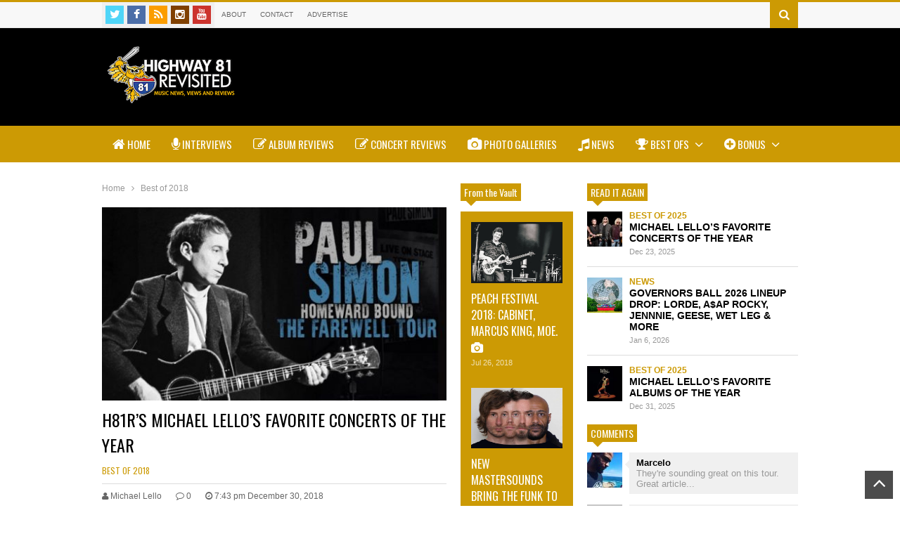

--- FILE ---
content_type: text/html; charset="UTF-8"
request_url: https://highway81revisited.com/michael-lellos-favorite-concerts-of-the-year/
body_size: 12352
content:
<!DOCTYPE html>
<!--[if IE 7]>
<html class="ie ie7" lang="en-US" prefix="og: http://ogp.me/ns#">
<![endif]-->
<!--[if IE 8]>
<html class="ie ie8" lang="en-US" prefix="og: http://ogp.me/ns#">
<![endif]-->
<!--[if !(IE 7) | !(IE 8)  ]><!-->
<html lang="en-US" prefix="og: http://ogp.me/ns#">
<!--<![endif]-->
<head>
	<meta charset="UTF-8"/>
	<meta name="viewport" content="width=device-width"/>
	<title>H81R&#039;S MICHAEL LELLO&#039;S FAVORITE CONCERTS OF THE YEAR - Highway 81 Revisited</title>
	<link rel="profile" href="http://gmpg.org/xfn/11"/>
	<link rel="pingback" href="https://highway81revisited.com/xmlrpc.php"/>
		<link href="https://fonts.googleapis.com/css?family=Oswald" rel="stylesheet" type="text/css">
<!-- This site is optimized with the Yoast SEO plugin v9.0.3 - https://yoast.com/wordpress/plugins/seo/ -->
<link rel="canonical" href="https://highway81revisited.com/michael-lellos-favorite-concerts-of-the-year/" />
<meta property="og:locale" content="en_US" />
<meta property="og:type" content="article" />
<meta property="og:title" content="H81R&#039;S MICHAEL LELLO&#039;S FAVORITE CONCERTS OF THE YEAR - Highway 81 Revisited" />
<meta property="og:description" content="1. Paul Simon, Flushing Meadows Corona Park, Queens, NY, Sept. 22 2. Ghost, Barclays Center, Brooklyn, Dec. 15 3. Phil Collins, Barclays Center, Oct. 14 4. Phish, Bill Graham Civic Auditorium, San Francisco, July 25 5. Ra Ra Riot, Elsewhere, Brooklyn, Aug. 17 6. Dead &amp; Company, Citi Field, Queens, June 15-16 7. Slayer, Lakeview &hellip;" />
<meta property="og:url" content="https://highway81revisited.com/michael-lellos-favorite-concerts-of-the-year/" />
<meta property="og:site_name" content="Highway 81 Revisited" />
<meta property="article:publisher" content="https://www.facebook.com/Highway81Revisited" />
<meta property="article:author" content="#" />
<meta property="article:section" content="Best of 2018" />
<meta property="article:published_time" content="2018-12-31T00:43:03+00:00" />
<meta property="article:modified_time" content="2018-12-31T00:46:11+00:00" />
<meta property="og:updated_time" content="2018-12-31T00:46:11+00:00" />
<meta property="og:image" content="https://highway81revisited.com/wp-content/uploads/2018/12/paul-simon-homeward-bound.jpg" />
<meta property="og:image:secure_url" content="https://highway81revisited.com/wp-content/uploads/2018/12/paul-simon-homeward-bound.jpg" />
<meta property="og:image:width" content="630" />
<meta property="og:image:height" content="354" />
<!-- / Yoast SEO plugin. -->

<link rel='dns-prefetch' href='//s.w.org' />
<link rel="alternate" type="application/rss+xml" title="Highway 81 Revisited &raquo; Feed" href="https://highway81revisited.com/feed/" />
<link rel="alternate" type="application/rss+xml" title="Highway 81 Revisited &raquo; Comments Feed" href="https://highway81revisited.com/comments/feed/" />
<link rel="alternate" type="application/rss+xml" title="Highway 81 Revisited &raquo; H81R&#8217;S MICHAEL LELLO&#8217;S FAVORITE CONCERTS OF THE YEAR Comments Feed" href="https://highway81revisited.com/michael-lellos-favorite-concerts-of-the-year/feed/" />
		<script type="text/javascript">
			window._wpemojiSettings = {"baseUrl":"https:\/\/s.w.org\/images\/core\/emoji\/11\/72x72\/","ext":".png","svgUrl":"https:\/\/s.w.org\/images\/core\/emoji\/11\/svg\/","svgExt":".svg","source":{"concatemoji":"https:\/\/highway81revisited.com\/wp-includes\/js\/wp-emoji-release.min.js?ver=4.9.28"}};
			!function(e,a,t){var n,r,o,i=a.createElement("canvas"),p=i.getContext&&i.getContext("2d");function s(e,t){var a=String.fromCharCode;p.clearRect(0,0,i.width,i.height),p.fillText(a.apply(this,e),0,0);e=i.toDataURL();return p.clearRect(0,0,i.width,i.height),p.fillText(a.apply(this,t),0,0),e===i.toDataURL()}function c(e){var t=a.createElement("script");t.src=e,t.defer=t.type="text/javascript",a.getElementsByTagName("head")[0].appendChild(t)}for(o=Array("flag","emoji"),t.supports={everything:!0,everythingExceptFlag:!0},r=0;r<o.length;r++)t.supports[o[r]]=function(e){if(!p||!p.fillText)return!1;switch(p.textBaseline="top",p.font="600 32px Arial",e){case"flag":return s([55356,56826,55356,56819],[55356,56826,8203,55356,56819])?!1:!s([55356,57332,56128,56423,56128,56418,56128,56421,56128,56430,56128,56423,56128,56447],[55356,57332,8203,56128,56423,8203,56128,56418,8203,56128,56421,8203,56128,56430,8203,56128,56423,8203,56128,56447]);case"emoji":return!s([55358,56760,9792,65039],[55358,56760,8203,9792,65039])}return!1}(o[r]),t.supports.everything=t.supports.everything&&t.supports[o[r]],"flag"!==o[r]&&(t.supports.everythingExceptFlag=t.supports.everythingExceptFlag&&t.supports[o[r]]);t.supports.everythingExceptFlag=t.supports.everythingExceptFlag&&!t.supports.flag,t.DOMReady=!1,t.readyCallback=function(){t.DOMReady=!0},t.supports.everything||(n=function(){t.readyCallback()},a.addEventListener?(a.addEventListener("DOMContentLoaded",n,!1),e.addEventListener("load",n,!1)):(e.attachEvent("onload",n),a.attachEvent("onreadystatechange",function(){"complete"===a.readyState&&t.readyCallback()})),(n=t.source||{}).concatemoji?c(n.concatemoji):n.wpemoji&&n.twemoji&&(c(n.twemoji),c(n.wpemoji)))}(window,document,window._wpemojiSettings);
		</script>
		<style type="text/css">
img.wp-smiley,
img.emoji {
	display: inline !important;
	border: none !important;
	box-shadow: none !important;
	height: 1em !important;
	width: 1em !important;
	margin: 0 .07em !important;
	vertical-align: -0.1em !important;
	background: none !important;
	padding: 0 !important;
}
</style>
<link rel='stylesheet' id='prettyphoto-css'  href='https://highway81revisited.com/wp-content/plugins/prettyphoto-media/css/prettyPhoto.css?ver=3.1.4' type='text/css' media='screen' />
<link rel='stylesheet' id='rappiddev-font-awesome-css'  href='https://highway81revisited.com/wp-content/themes/highway81revisited/fonts/font-awesome/css/font-awesome.min.css?ver=1.0.0' type='text/css' media='all' />
<link rel='stylesheet' id='rappiddev-style-css'  href='https://highway81revisited.com/wp-content/themes/highway81revisited/style.css?ver=1.0.0' type='text/css' media='all' />
<style id='rappiddev-style-inline-css' type='text/css'>

.header-bg{
	background-color: #000000;
}
body {
	background-color: #FFFFFF;
}
.color,
.color-hover:hover,
.color-active:active,
.color-visited:visited,
.color-link:link,
a,
.news-box.tabs .tab-header.active a{
	color:#cc9a04
}
.pagination-index .page-numbers,
#respond input#submit,
.background-color,
.background-color-hover:hover,
.widget_wpi_login_form .login-submit input,
.news-box.slider .bar_nav li.active {
	background-color:#cc9a04
}
.border-color{border-color: #cc9a04}
	
::-webkit-scrollbar-thumb {
	background-color: #cc9a04;
}
#nav-main-menu .selectnav,
#header-line-3,
#nav-main-menu .sub-menu,
#nav-main-menu .mega-menu {
	background-color: #cc9a04;
}

body, .nfont, #nav-main-menu .sub-menu {
	font-family: Arial;
}
.bbpress #bbpress-forums *[class!="fa-"]{
	font-family: Arial!important;
}
.sfont, #reply-title, #respond input#submit, .widget_wpi_login_form .login-submit input {
	font-family: 'Oswald', sans-serif;
}
</style>
<link rel='stylesheet' id='rappiddev-widgets-css'  href='https://highway81revisited.com/wp-content/themes/highway81revisited/css/widgets.css?ver=1.0.0' type='text/css' media='all' />
<link rel='stylesheet' id='rappiddev-article-box-css'  href='https://highway81revisited.com/wp-content/themes/highway81revisited/css/article-box.css?ver=1.0.0' type='text/css' media='all' />
<link rel='stylesheet' id='rappiddev-shortcodes-css'  href='https://highway81revisited.com/wp-content/themes/highway81revisited/css/shortcodes.css?ver=1.0.0' type='text/css' media='all' />
<link rel='stylesheet' id='rappiddev-responsive-css'  href='https://highway81revisited.com/wp-content/themes/highway81revisited/css/responsive.css?ver=1.0.0' type='text/css' media='all' />
<link rel='stylesheet' id='rappiddev-print-css'  href='https://highway81revisited.com/wp-content/themes/highway81revisited/css/print.css?ver=1.0.0' type='text/css' media='all' />
<!--[if lt IE 9]>
<link rel='stylesheet' id='rappiddev-ie-css'  href='https://highway81revisited.com/wp-content/themes/highway81revisited/css/ie.css?ver=1.0.0' type='text/css' media='all' />
<![endif]-->
<script type='text/javascript'>
/* <![CDATA[ */
var wpi_dynamic_js = {"ticker_animation_speed":"","ticker_pause_time":"","ticker_animation_type":"","slider_animation_speed":"","slider_pause_time":"","slider_animation_type":"","twitter_roll_animation_speed":"","twitter_roll_pause_time":"","txt_loadmore":"Load More","txt_newernews":"Newer","txt_oldernews":"Older","theme_url":"https:\/\/highway81revisited.com\/wp-content\/themes\/highway81revisited","theme_css":"https:\/\/highway81revisited.com\/wp-content\/themes\/highway81revisited\/css\/","home_url":"https:\/\/highway81revisited.com","ajaxurl":"https:\/\/highway81revisited.com\/wp-admin\/admin-ajax.php","date_format":"F j, Y","txt_month":{"january":"January","february":"February","march":"March","april":"April","may":"May","june":"June","july":"July","august":"August","september":"September","october":"October","november":"November","december":"December"},"txtforumsearch":"Search Forums Topics"};
/* ]]> */
</script>
<script type='text/javascript' src='https://highway81revisited.com/wp-includes/js/jquery/jquery.js?ver=1.12.4'></script>
<script type='text/javascript' src='https://highway81revisited.com/wp-includes/js/jquery/jquery-migrate.min.js?ver=1.4.1'></script>
<link rel='https://api.w.org/' href='https://highway81revisited.com/wp-json/' />
<link rel="EditURI" type="application/rsd+xml" title="RSD" href="https://highway81revisited.com/xmlrpc.php?rsd" />
<link rel="wlwmanifest" type="application/wlwmanifest+xml" href="https://highway81revisited.com/wp-includes/wlwmanifest.xml" /> 
<meta name="generator" content="WordPress 4.9.28" />
<link rel='shortlink' href='https://highway81revisited.com/?p=16269' />
<link rel="alternate" type="application/json+oembed" href="https://highway81revisited.com/wp-json/oembed/1.0/embed?url=https%3A%2F%2Fhighway81revisited.com%2Fmichael-lellos-favorite-concerts-of-the-year%2F" />
<link rel="alternate" type="text/xml+oembed" href="https://highway81revisited.com/wp-json/oembed/1.0/embed?url=https%3A%2F%2Fhighway81revisited.com%2Fmichael-lellos-favorite-concerts-of-the-year%2F&#038;format=xml" />
<!--[if lt IE 9]><script src="https://highway81revisited.com/wp-content/themes/highway81revisited/js/html5.js"></script><![endif]--><link rel="shortcut icon" type="image/png" href="https://highway81revisited.com/wp-content/uploads/2014/09/favicon.png"/><meta property="og:description" content="1. Paul Simon, Flushing Meadows Corona Park, Queens, NY, Sept. 222. Ghost, Barclays Center, Brooklyn, Dec. 153. Phil Collins, Barclays Center, Oct..." /><meta property="og:image" content="https://highway81revisited.com/wp-content/uploads/2018/12/paul-simon-homeward-bound-300x169.jpg" />	<script async src="//pagead2.googlesyndication.com/pagead/js/adsbygoogle.js"></script>
	<script>
  		(adsbygoogle = window.adsbygoogle || []).push({
    		google_ad_client: "ca-pub-9862211789423587",
    		enable_page_level_ads: true
  		});
	</script>
</head>

<body class="post-template-default single single-post postid-16269 single-format-standard">
	
	
	<header id="header" class="site-header" role="banner">
		<div id="header-line-1" class="border-color">
			<div class="wide">
				<div class="social-icons top-social-icons"><a href="https://twitter.com/highway81rvstd" class="social-icon fa fa-twitter" title="Twitter"></a><a href="https://www.facebook.com/highway81revisited" class="social-icon fa fa-facebook" title="Facebook"></a><a href="http://feeds.feedburner.com/Highway81Revisited" class="social-icon fa fa-rss" title="RSS"></a><a href="http://instagram.com/highway81rvstd" class="social-icon fa fa-instagram" title="Instagram"></a><a href="https://www.youtube.com/channel/UC4MEBkWqkFt8tPpODjWF25A" class="social-icon fa fa-youtube" title="Youtube"></a><div class="clear"></div></div>				
				<nav id="nav-top-menu"><div class="menu-top-menu-container"><ul id="menu-top-menu" class="top-menu-class"><li id="menu-item-5867" class="menu-item menu-item-type-post_type menu-item-object-page"><a href="https://highway81revisited.com/about-2/">About </a><li id="menu-item-5863" class="menu-item menu-item-type-post_type menu-item-object-page"><a href="https://highway81revisited.com/contact/">Contact </a><li id="menu-item-6049" class="menu-item menu-item-type-custom menu-item-object-custom"><a href="https://highway81revisited.com/H81Rbrandingkit.pdf">Advertise </a></ul></div></nav>								<div class="search-form-top">
					<a class="search-form-top-button background-color"><i class="fa fa-search"></i></a>
					<div class="search-form-top-wrapper">
<form method="get" class="search-form" action="https://highway81revisited.com">
		
	<input class="search-text" name="s" onblur="if (this.value == '') {this.value = 'Search...';}" onfocus="if (this.value == 'Search...') {this.value = '';}" type="text" value="Search..."/>
	<button class="search-submit" type="submit"><i class="fa fa-search"></i></button>
	<div class="clear"></div>
</form></div>
				</div>
																					<div class="clear"></div>
			</div>
		</div>
		<div id="header-line-2" class="header-bg">
			<div class="wide">
				<div class="table"><div class="tr">
					<div class="td">
						<div class="sfont">		<h2 class="blog-title"><a href="https://highway81revisited.com" title="Highway 81 Revisited"><img alt="blog-logo" src="https://highway81revisited.com/wp-content/uploads/2024/02/logo_h81outline.png"/></a></h2>
	</div>
											</div>
					<div class="td">
											</div>
				</div></div>
				<div class="clear"></div>
			</div>
			<div class="clear"></div>
		</div>

		<div id="header-line-3"  class="floating">
			<div class="wide sfont">
				<nav id="nav-main-menu"><div class="menu-main-nav-container"><ul id="menu-main-nav" class="main-menu-class"><li id="menu-item-5827" class="menu-item menu-item-type-post_type menu-item-object-page menu-item-home"><a href="https://highway81revisited.com/"><i class="fa fa-home"></i> Home </a><li id="menu-item-5829" class="menu-item menu-item-type-taxonomy menu-item-object-category"><a href="https://highway81revisited.com/category/interviews/"><i class="fa fa-microphone"></i> Interviews </a><li id="menu-item-5869" class="menu-item menu-item-type-taxonomy menu-item-object-category"><a href="https://highway81revisited.com/category/album-reviews/"><i class="fa fa-edit"></i> Album Reviews </a><li id="menu-item-5868" class="menu-item menu-item-type-taxonomy menu-item-object-category"><a href="https://highway81revisited.com/category/concert-reviews/"><i class="fa fa-edit"></i> Concert Reviews </a><li id="menu-item-5924" class="menu-item menu-item-type-taxonomy menu-item-object-category"><a href="https://highway81revisited.com/category/photo-gallery/"><i class="fa fa-camera"></i> Photo Galleries </a><li id="menu-item-5828" class="menu-item menu-item-type-taxonomy menu-item-object-category"><a href="https://highway81revisited.com/category/news/"><i class="fa fa-music"></i> News </a><li id="menu-item-6401" class="menu-item menu-item-type-custom menu-item-object-custom menu-item-has-children"><a href="#"><i class="fa fa-trophy"></i> Best Ofs <i class="fa fa-angle-down menu-plus-icon"></i> </a>
<ul class="sub-menu">
	<li id="menu-item-36093" class="menu-item menu-item-type-custom menu-item-object-custom"><a href="https://highway81revisited.com/category/best-of-2024">Best of 2024 </a>	<li id="menu-item-36092" class="menu-item menu-item-type-custom menu-item-object-custom"><a href="https://highway81revisited.com/category/best-of-2023/">Best of 2023 </a>	<li id="menu-item-34421" class="menu-item menu-item-type-custom menu-item-object-custom"><a href="https://highway81revisited.com/category/best-of-2022">Best of 2022 </a>	<li id="menu-item-31570" class="menu-item menu-item-type-custom menu-item-object-custom"><a href="https://highway81revisited.com/category/best-of-2021">Best of 2021 </a>	<li id="menu-item-30032" class="menu-item menu-item-type-custom menu-item-object-custom"><a href="https://highway81revisited.com/category/best-of-2020/">Best of 2020 </a>	<li id="menu-item-27113" class="menu-item menu-item-type-custom menu-item-object-custom"><a href="https://highway81revisited.com/category/best-of-2019/">Best of 2019 </a>	<li id="menu-item-16106" class="menu-item menu-item-type-custom menu-item-object-custom"><a href="https://highway81revisited.com/category/best-of-2018/">Best of 2018 </a>	<li id="menu-item-12793" class="menu-item menu-item-type-custom menu-item-object-custom"><a href="https://highway81revisited.com/category/best-of-2017/">Best of 2017 </a>	<li id="menu-item-11410" class="menu-item menu-item-type-custom menu-item-object-custom"><a href="https://highway81revisited.com/best-of-2016/">Best of 2016 </a>	<li id="menu-item-6419" class="menu-item menu-item-type-custom menu-item-object-custom"><a href="https://highway81revisited.com/best-of-2014/">Best of 2014 </a>	<li id="menu-item-6402" class="menu-item menu-item-type-taxonomy menu-item-object-category"><a href="https://highway81revisited.com/category/best-of-2013/">Best Of 2013 </a></ul>
<li id="menu-item-5870" class="menu-item menu-item-type-custom menu-item-object-custom menu-item-has-children"><a><i class="fa fa-plus-circle "></i> Bonus <i class="fa fa-angle-down menu-plus-icon"></i> </a>
<ul class="sub-menu">
	<li id="menu-item-5872" class="menu-item menu-item-type-taxonomy menu-item-object-category"><a href="https://highway81revisited.com/category/my-back-pages/">My Back Pages </a>	<li id="menu-item-5875" class="menu-item menu-item-type-taxonomy menu-item-object-category"><a href="https://highway81revisited.com/category/on-the-rise/">On The Rise </a>	<li id="menu-item-11145" class="menu-item menu-item-type-taxonomy menu-item-object-category"><a href="https://highway81revisited.com/category/mazers-travels/">Mazer&#8217;s Travels </a>	<li id="menu-item-6989" class="menu-item menu-item-type-taxonomy menu-item-object-category"><a href="https://highway81revisited.com/category/will-call/">Will Call </a></ul>
</ul></div></nav>				<div class="clear"></div>
			</div>
		</div>
			</header><!-- #header -->
 
	
	<div id="primary" class="wide normal"><div class="primary-inner">
	<div class="content-col col-main">
		
					<div class="breadcrumbs single-breadcrumbs">
		<a href="https://highway81revisited.com" itemprop="breadcrumb"><span class="color-hover">Home</span></a>
					<span class="breadcrumbs-sep fa fa-angle-right"></span>			<a href="https://highway81revisited.com/category/best-of-2018/" itemprop="breadcrumb"><span class="color-hover">Best of 2018</span></a>
							<div class="clear"></div>
		
	</div>
	
			<article id="post-16269" class="post-16269 post type-post status-publish format-standard has-post-thumbnail hentry category-best-of-2018" itemscope="" itemtype="http://schema.org/Article">
									<p class="post-feature-image">
						<img width="500" height="281" src="https://highway81revisited.com/wp-content/uploads/2018/12/paul-simon-homeward-bound-500x281.jpg" class="attachment-large size-large wp-post-image" alt="H81R&#8217;S MICHAEL LELLO&#8217;S FAVORITE CONCERTS OF THE YEAR" title="H81R&#8217;S MICHAEL LELLO&#8217;S FAVORITE CONCERTS OF THE YEAR" srcset="https://highway81revisited.com/wp-content/uploads/2018/12/paul-simon-homeward-bound-500x281.jpg 500w, https://highway81revisited.com/wp-content/uploads/2018/12/paul-simon-homeward-bound-150x84.jpg 150w, https://highway81revisited.com/wp-content/uploads/2018/12/paul-simon-homeward-bound-300x169.jpg 300w, https://highway81revisited.com/wp-content/uploads/2018/12/paul-simon-homeward-bound.jpg 630w" sizes="(max-width: 500px) 100vw, 500px" />					</p>
					<div class="clear"></div>
				
					<h1 class="title sfont" itemprop="name">H81R&#8217;S MICHAEL LELLO&#8217;S FAVORITE CONCERTS OF THE YEAR</h1>
											<div class="cats sfont"><a rel="category" href="https://highway81revisited.com/category/best-of-2018/" title="View all posts in Best of 2018">Best of 2018</a></div>					
					<div class="meta">
						<div class="meta-item"><a href="https://highway81revisited.com/author/mlello/" class="meta-item item-author"><i class="fa fa-user"></i> <span>Michael Lello</span></a></div><div class="meta-item"><a href="https://highway81revisited.com/michael-lellos-favorite-concerts-of-the-year/#respond" class="meta-item comments"><i class="fa fa-comment-o"></i> <span>0</span></a></div><div class="meta-item date time published updated"><i class="fa fa-clock-o"></i> <span itemprop="datePublished">7:43 pm December 30, 2018</span></div>						<div class="clear"></div>
					</div>


					<div class="content wpi-content-format" itemprop="articleBody">
												<p>1. Paul Simon, Flushing Meadows Corona Park, Queens, NY, Sept. 22<br />
2. Ghost, Barclays Center, Brooklyn, Dec. 15<br />
3. Phil Collins, Barclays Center, Oct. 14<br />
4. Phish, Bill Graham Civic Auditorium, San Francisco, July 25<br />
5. Ra Ra Riot, Elsewhere, Brooklyn, Aug. 17<br />
6. Dead &amp; Company, Citi Field, Queens, June 15-16<br />
7. Slayer, Lakeview Amphitheater, Syracuse, NY, Aug. 4<br />
<a href="https://highway81revisited.com/broken-social-scene-central-park-review/">8. Broken Social Scene, Central Park SummerStage, New York, July 1</a><br />
9. Bob Weir and Wolf Bros., Capitol Theatre, Nov. 10<br />
<a href="https://highway81revisited.com/chris-robinson-brotherhood-brooklyn-steel-photos-review/">10. Chris Robinson Brotherhood, Brooklyn Steel, Nov. 4</a><br />
11. The Fab Faux, Capitol Theatre, Port Chester, NY, May 5<br />
<a href="https://highway81revisited.com/tedeschi-trucks-band-beacon-residency-review-2018/">12. Tedeschi Trucks Band, Beacon Theatre, New York, Oct. 5</a><br />
13. Lewis &amp; Clarke, Karl Hall, Wilkes-Barre, Pa., May 12<br />
<a href="https://highway81revisited.com/jackie-greene-eric-krasno-ross-james-terrapin-crossroads/">14. Jackie Greene, Eric Krasno and Ross James, Terrapin Crossroads, San Rafael, Calif., July 28</a><br />
15. Band of Horses, Capitol Theatre, Aug. 10</p>
						<div class="clear"></div>
												<div class="clear"></div>
					</div>

					

					<div class="clear"></div>
					



				</article>
				<div class="clear"></div>
									
					<div class="sharing-box post-footer-box">
						<h3 class="sub-title sfont">Share this </h3>
						<!-- AddThis Button BEGIN -->
						<div class="addthis_toolbox addthis_default_style">
						<a class="addthis_button_facebook_like" fb:like:layout="button_count"></a>
						<a class="addthis_button_tweet"></a>
						<a class="addthis_button_pinterest_pinit" pi:pinit:layout="horizontal"></a>
						<a class="addthis_button_google_plusone" g:plusone:size="medium"></a>
						<a class="addthis_counter addthis_pill_style"></a>
						</div>
						<!-- AddThis Button END -->
						<div class="clear"></div>
					</div>
			
				
						
		<div class="post-footer-box post-author">
			<h3 class="sub-title sfont">About author</h3>
			<div class="post-author-header">
				<div class="left-col post-author-avatar">
					<a href="https://highway81revisited.com/author/mlello" title="Posted byMichael Lello " rel="author"><img alt='author-avatar' src='https://secure.gravatar.com/avatar/3661272a32601dfb55f55e3a66764ef2?s=64&#038;d=http%3A%2F%2Fassets.tumblr.com%2Fimages%2Fdefault_avatar_64.png&#038;r=g' srcset='https://secure.gravatar.com/avatar/3661272a32601dfb55f55e3a66764ef2?s=128&#038;d=http%3A%2F%2Fassets.tumblr.com%2Fimages%2Fdefault_avatar_64.png&#038;r=g 2x' class='avatar avatar-64 photo' height='64' width='64' /></a>
				</div>
				<div class="right-col">
					<a class="sfont post-author-name" href="https://highway81revisited.com/author/mlello" title="Posted by Michael Lello">
						Michael Lello					</a>
					
					<div class="post-author-connect">
					<a href="https://www.twitter.com/michaellello"  title="Twitter"><span class="background-color-hover"><i class="fa fa-twitter"></i></span></a><a href="#"  title="Facebook"><span class="background-color-hover"><i class="fa fa-facebook"></i></span></a><a href="https://plus.google.com/101885623608125909589/"  rel="author" title="Google Plus"><span class="background-color-hover"><i class="fa fa-google-plus"></i></span></a>					
					
					</div>
					
				</div>
			</div>
			<div class="post-author-bio">Michael Lello founded Highway 81 Revisited in Northeastern Pennsylvania in 2011 before moving to New York City in 2014. He's been a professional journalist for 20 years for outlets including the New York Post and the Financial Times. His favorite interview subjects have included Pete Townshend, Kat Von D and Trey Anastasio.</div>
		</div><!--.post-author-->
		
		
				<div class="post-footer-box related-posts"><h3 class="sub-title sfont">Similar Articles</h3><div class="outer"><ul class="content"><li class="item item-0 item-first item-even item-triple"><div class="inner"><a href="https://highway81revisited.com/fm-kirby-center-executive-director-will-beekmans-favorite-albums-of-the-year/" title="Click to read" class="item-thumbnail large"><img width="500" height="444" src="https://highway81revisited.com/wp-content/uploads/2018/12/low-cut-connie-dirt-pictures-part-2-500x444.jpg" class="attachment-large size-large wp-post-image" alt="FM KIRBY CENTER EXECUTIVE DIRECTOR WILL BEEKMAN’S FAVORITE ALBUMS OF THE YEAR" title="FM KIRBY CENTER EXECUTIVE DIRECTOR WILL BEEKMAN’S FAVORITE ALBUMS OF THE YEAR" srcset="https://highway81revisited.com/wp-content/uploads/2018/12/low-cut-connie-dirt-pictures-part-2.jpg 500w, https://highway81revisited.com/wp-content/uploads/2018/12/low-cut-connie-dirt-pictures-part-2-150x133.jpg 150w, https://highway81revisited.com/wp-content/uploads/2018/12/low-cut-connie-dirt-pictures-part-2-300x266.jpg 300w" sizes="(max-width: 500px) 100vw, 500px" /></a><div class="main"><div class="main-inner"><h3 class="title"><a href="https://highway81revisited.com/fm-kirby-center-executive-director-will-beekmans-favorite-albums-of-the-year/" title="FM KIRBY CENTER EXECUTIVE DIRECTOR WILL BEEKMAN’S FAVORITE ALBUMS OF THE YEAR"><span class="inner color-hover"><i class="fa post-format-icon fa-thumb-tack post-standard-icon"></i> FM KIRBY CENTER EXECUTIVE DIRECTOR WILL BEEKMAN’S FAVORITE ALBUMS OF THE YEAR</span></a></h3></div><div class="clear"></div></div></li><li class="item item-1 item-other item-odd"><div class="inner"><a href="https://highway81revisited.com/michael-lellos-favorite-albums-of-the-year/" title="Click to read" class="item-thumbnail large"><img width="500" height="485" src="https://highway81revisited.com/wp-content/uploads/2018/12/ghost_prequelle-vinyl_1-500x485.jpg" class="attachment-large size-large wp-post-image" alt="H81R&#8217;S MICHAEL LELLO&#8217;S FAVORITE ALBUMS OF THE YEAR" title="H81R&#8217;S MICHAEL LELLO&#8217;S FAVORITE ALBUMS OF THE YEAR" srcset="https://highway81revisited.com/wp-content/uploads/2018/12/ghost_prequelle-vinyl_1-500x485.jpg 500w, https://highway81revisited.com/wp-content/uploads/2018/12/ghost_prequelle-vinyl_1-150x146.jpg 150w, https://highway81revisited.com/wp-content/uploads/2018/12/ghost_prequelle-vinyl_1-300x291.jpg 300w, https://highway81revisited.com/wp-content/uploads/2018/12/ghost_prequelle-vinyl_1.jpg 600w" sizes="(max-width: 500px) 100vw, 500px" /></a><div class="main"><div class="main-inner"><h3 class="title"><a href="https://highway81revisited.com/michael-lellos-favorite-albums-of-the-year/" title="H81R&#8217;S MICHAEL LELLO&#8217;S FAVORITE ALBUMS OF THE YEAR"><span class="inner color-hover"><i class="fa post-format-icon fa-thumb-tack post-standard-icon"></i> H81R&#8217;S MICHAEL LELLO&#8217;S FAVORITE ALBUMS OF THE YEAR</span></a></h3></div><div class="clear"></div></div></li></ul></div><div class="clear"></div></div>				
						<div class="paginations item_pagination post-footer-box">
						<div class="item newer sfont"><span class="nfont"><i class="fa fa-angle-left"></i> Newer Post</span><a href="https://highway81revisited.com/h81rs-alex-seeleys-favorite-albums-of-the-year/" rel="next">H81R&#8217;S ALEX SEELEY&#8217;S FAVORITE ALBUMS OF THE YEAR</a></div>
			
						<div class="item older sfont"><span class="nfont">Older Post <i class="fa fa-angle-right"></i></span><a href="https://highway81revisited.com/h81rs-michael-lesters-favorite-concerts-of-the-year/" rel="prev">H81R’S MICHAEL LESTER’S FAVORITE CONCERTS OF THE YEAR</a></div>
						<div class="clear"></div>
		</div>
						<div id="respond" class="comment-respond">
		<h3 id="reply-title" class="comment-reply-title">Leave a Reply <small><a rel="nofollow" id="cancel-comment-reply-link" href="/michael-lellos-favorite-concerts-of-the-year/#respond" style="display:none;">Cancel Reply</a></small></h3>			<form action="https://highway81revisited.com/wp-comments-post.php" method="post" id="commentform" class="comment-form">
				<div class="comment-form-inner">
		<p class="comment-form-comment"><label for="comment">Comment</label><textarea id="comment" name="comment" cols="45" rows="5" aria-required="true"></textarea></p><div class="clear"></div></div><p class="comment-form-author"><label for="author">Name</label> <span class="required">*</span><input id="author" name="author" type="text" value=""  /></p>
<p class="comment-form-email"><label for="email">Email</label> <span class="required">*</span><input id="email" name="email" type="text" value=""  /></p>
<p class="comment-form-url"><label for="url">Website</label><input id="url" name="url" type="text" value="" /></p>
<p class="form-submit"><input name="submit" type="submit" id="submit" class="submit" value="Post Comment" /> <input type='hidden' name='comment_post_ID' value='16269' id='comment_post_ID' />
<input type='hidden' name='comment_parent' id='comment_parent' value='0' />
</p><p style="display: none;"><input type="hidden" id="akismet_comment_nonce" name="akismet_comment_nonce" value="20b9b530fb" /></p><p style="display: none;"><input type="hidden" id="ak_js" name="ak_js" value="204"/></p>			</form>
			</div><!-- #respond -->
		<div class="clear"></div>				
			
						
	</div><!-- .col-main -->

<div class="content-col col-small">
			<div id="small-sidebar" class="sidebar">
			<div class="feed-data feed-data-style-column high_light"><aside id="wpi_random_posts-4" class="widget widget_wpi_random_posts"><div></div><h2 class="widget-title sfont background-color"><span class="widget-title-content">From the Vault</span><span class="arrow background-color"></span></h2><div class="clear"></div><div class="widget-content"><div class="high_light_inner background-color"><div class="item item-0 thumb"><a href="https://highway81revisited.com/peach-festival-2018-photos-cabinet-marcus-king-moe/" title="PEACH FESTIVAL 2018: CABINET, MARCUS KING, MOE." class="item-natural-thumbnail">
				<img width="500" height="333" src="https://highway81revisited.com/wp-content/uploads/2018/07/PeachFest_HW81_Watson_126-500x333.jpg" class="attachment-large size-large wp-post-image" alt="PEACH FESTIVAL 2018: CABINET, MARCUS KING, MOE." title="PEACH FESTIVAL 2018: CABINET, MARCUS KING, MOE." srcset="https://highway81revisited.com/wp-content/uploads/2018/07/PeachFest_HW81_Watson_126-500x333.jpg 500w, https://highway81revisited.com/wp-content/uploads/2018/07/PeachFest_HW81_Watson_126-150x100.jpg 150w, https://highway81revisited.com/wp-content/uploads/2018/07/PeachFest_HW81_Watson_126-300x200.jpg 300w, https://highway81revisited.com/wp-content/uploads/2018/07/PeachFest_HW81_Watson_126-768x512.jpg 768w" sizes="(max-width: 500px) 100vw, 500px" />
			</a><h3 class="title sfont"><a href="https://highway81revisited.com/peach-festival-2018-photos-cabinet-marcus-king-moe/" title="PEACH FESTIVAL 2018: CABINET, MARCUS KING, MOE.">PEACH FESTIVAL 2018: CABINET, MARCUS KING, MOE. <i class="fa post-format-icon fa-camera"></i></a></h3><div class="meta"><a href="https://highway81revisited.com/peach-festival-2018-photos-cabinet-marcus-king-moe/" class="meta-item date"><span>Jul 26, 2018</span></a></div><div class="clear"></div></div><div class="item item-1 thumb"><a href="https://highway81revisited.com/new-mastersounds-interview-peach-festival/" title="NEW MASTERSOUNDS BRING THE FUNK TO PEACH FROM ACROSS THE POND" class="item-natural-thumbnail">
				<img width="500" height="332" src="https://highway81revisited.com/wp-content/uploads/2017/07/mastersounds1-500x332.jpg" class="attachment-large size-large wp-post-image" alt="NEW MASTERSOUNDS BRING THE FUNK TO PEACH FROM ACROSS THE POND" title="NEW MASTERSOUNDS BRING THE FUNK TO PEACH FROM ACROSS THE POND" srcset="https://highway81revisited.com/wp-content/uploads/2017/07/mastersounds1-500x332.jpg 500w, https://highway81revisited.com/wp-content/uploads/2017/07/mastersounds1-150x100.jpg 150w, https://highway81revisited.com/wp-content/uploads/2017/07/mastersounds1-300x199.jpg 300w, https://highway81revisited.com/wp-content/uploads/2017/07/mastersounds1-768x510.jpg 768w, https://highway81revisited.com/wp-content/uploads/2017/07/mastersounds1.jpg 868w" sizes="(max-width: 500px) 100vw, 500px" />
			</a><h3 class="title sfont"><a href="https://highway81revisited.com/new-mastersounds-interview-peach-festival/" title="NEW MASTERSOUNDS BRING THE FUNK TO PEACH FROM ACROSS THE POND">NEW MASTERSOUNDS BRING THE FUNK TO PEACH FROM ACROSS THE POND</a></h3><div class="meta"><a href="https://highway81revisited.com/new-mastersounds-interview-peach-festival/" class="meta-item date"><span>Jul 19, 2017</span></a></div><div class="clear"></div></div><div class="item item-2 thumb"><a href="https://highway81revisited.com/jolies-strong-performance-fails-to-prop-up-maleficent/" title="JOLIE&#8217;S STRONG PERFORMANCE FAILS TO PROP UP &#8220;MALEFICENT&#8221;" class="item-natural-thumbnail">
				<img width="500" height="332" src="https://highway81revisited.com/wp-content/uploads/2014/06/Maleficent-2014-185-500x332.jpg" class="attachment-large size-large wp-post-image" alt="JOLIE&#8217;S STRONG PERFORMANCE FAILS TO PROP UP &#8220;MALEFICENT&#8221;" title="JOLIE&#8217;S STRONG PERFORMANCE FAILS TO PROP UP &#8220;MALEFICENT&#8221;" srcset="https://highway81revisited.com/wp-content/uploads/2014/06/Maleficent-2014-185-500x332.jpg 500w, https://highway81revisited.com/wp-content/uploads/2014/06/Maleficent-2014-185-150x99.jpg 150w, https://highway81revisited.com/wp-content/uploads/2014/06/Maleficent-2014-185-300x199.jpg 300w, https://highway81revisited.com/wp-content/uploads/2014/06/Maleficent-2014-185.jpg 960w" sizes="(max-width: 500px) 100vw, 500px" />
			</a><h3 class="title sfont"><a href="https://highway81revisited.com/jolies-strong-performance-fails-to-prop-up-maleficent/" title="JOLIE&#8217;S STRONG PERFORMANCE FAILS TO PROP UP &#8220;MALEFICENT&#8221;">JOLIE&#8217;S STRONG PERFORMANCE FAILS TO PROP UP &#8220;MALEFICENT&#8221;</a></h3><div class="meta"><a href="https://highway81revisited.com/jolies-strong-performance-fails-to-prop-up-maleficent/" class="meta-item date"><span>Jun 6, 2014</span></a></div><div class="clear"></div></div><div class="item item-3 thumb"><a href="https://highway81revisited.com/aaron-fink-wolves-and-butterflies-review/" title="AARON FINK&#8217;S &#8216;WOLVES &#038; BUTTERFLIES&#8217; IS A SONIC JOURNEY WORTH TAKING" class="item-natural-thumbnail">
				<img width="500" height="503" src="https://highway81revisited.com/wp-content/uploads/2018/05/AaronFinkWolvesCover-500x503.jpg" class="attachment-large size-large wp-post-image" alt="AARON FINK&#8217;S &#8216;WOLVES &#038; BUTTERFLIES&#8217; IS A SONIC JOURNEY WORTH TAKING" title="AARON FINK&#8217;S &#8216;WOLVES &#038; BUTTERFLIES&#8217; IS A SONIC JOURNEY WORTH TAKING" srcset="https://highway81revisited.com/wp-content/uploads/2018/05/AaronFinkWolvesCover-500x503.jpg 500w, https://highway81revisited.com/wp-content/uploads/2018/05/AaronFinkWolvesCover-150x151.jpg 150w, https://highway81revisited.com/wp-content/uploads/2018/05/AaronFinkWolvesCover-300x302.jpg 300w, https://highway81revisited.com/wp-content/uploads/2018/05/AaronFinkWolvesCover-768x773.jpg 768w, https://highway81revisited.com/wp-content/uploads/2018/05/AaronFinkWolvesCover.jpg 885w" sizes="(max-width: 500px) 100vw, 500px" />
			</a><h3 class="title sfont"><a href="https://highway81revisited.com/aaron-fink-wolves-and-butterflies-review/" title="AARON FINK&#8217;S &#8216;WOLVES &#038; BUTTERFLIES&#8217; IS A SONIC JOURNEY WORTH TAKING">AARON FINK&#8217;S &#8216;WOLVES &#038; BUTTERFLIES&#8217; IS A SONIC JOURNEY WORTH TAKING</a></h3><div class="meta"><a href="https://highway81revisited.com/aaron-fink-wolves-and-butterflies-review/" class="meta-item date"><span>May 2, 2018</span></a></div><div class="clear"></div></div><div class="item item-4 thumb"><a href="https://highway81revisited.com/foo-fighters-could-play-your-garage/" title="FOO FIGHTERS COULD PLAY YOUR GARAGE" class="item-natural-thumbnail">
				<img width="291" height="300" src="https://highway81revisited.com/wp-content/uploads/2014/01/FF-SG-0211_16_54-520x536-291x300.jpg" class="attachment-large size-large wp-post-image" alt="FOO FIGHTERS COULD PLAY YOUR GARAGE" title="FOO FIGHTERS COULD PLAY YOUR GARAGE" srcset="https://highway81revisited.com/wp-content/uploads/2014/01/FF-SG-0211_16_54-520x536-291x300.jpg 291w, https://highway81revisited.com/wp-content/uploads/2014/01/FF-SG-0211_16_54-520x536-291x300-150x154.jpg 150w" sizes="(max-width: 291px) 100vw, 291px" />
			</a><h3 class="title sfont"><a href="https://highway81revisited.com/foo-fighters-could-play-your-garage/" title="FOO FIGHTERS COULD PLAY YOUR GARAGE">FOO FIGHTERS COULD PLAY YOUR GARAGE</a></h3><div class="meta"><a href="https://highway81revisited.com/foo-fighters-could-play-your-garage/" class="meta-item date"><span>Mar 17, 2011</span></a></div><div class="clear"></div></div><div class="item item-5 thumb"><a href="https://highway81revisited.com/matt-pond-pa-announces-new-album-the-state-of-gold-shares-video-for-lead-single/" title="MATT POND PA ANNOUNCES NEW ALBUM &#8216;THE STATE OF GOLD,&#8217; SHARES VIDEO FOR LEAD SINGLE" class="item-natural-thumbnail">
				<img width="500" height="500" src="https://highway81revisited.com/wp-content/uploads/2015/04/MATT-POND-PA-2015-500x500.jpg" class="attachment-large size-large wp-post-image" alt="MATT POND PA ANNOUNCES NEW ALBUM &#8216;THE STATE OF GOLD,&#8217; SHARES VIDEO FOR LEAD SINGLE" title="MATT POND PA ANNOUNCES NEW ALBUM &#8216;THE STATE OF GOLD,&#8217; SHARES VIDEO FOR LEAD SINGLE" srcset="https://highway81revisited.com/wp-content/uploads/2015/04/MATT-POND-PA-2015-500x500.jpg 500w, https://highway81revisited.com/wp-content/uploads/2015/04/MATT-POND-PA-2015-150x150.jpg 150w, https://highway81revisited.com/wp-content/uploads/2015/04/MATT-POND-PA-2015-300x300.jpg 300w, https://highway81revisited.com/wp-content/uploads/2015/04/MATT-POND-PA-2015.jpg 800w" sizes="(max-width: 500px) 100vw, 500px" />
			</a><h3 class="title sfont"><a href="https://highway81revisited.com/matt-pond-pa-announces-new-album-the-state-of-gold-shares-video-for-lead-single/" title="MATT POND PA ANNOUNCES NEW ALBUM &#8216;THE STATE OF GOLD,&#8217; SHARES VIDEO FOR LEAD SINGLE">MATT POND PA ANNOUNCES NEW ALBUM &#8216;THE STATE OF GOLD,&#8217; SHARES VIDEO FOR LEAD SINGLE</a></h3><div class="meta"><a href="https://highway81revisited.com/matt-pond-pa-announces-new-album-the-state-of-gold-shares-video-for-lead-single/" class="meta-item date"><span>Apr 15, 2015</span></a></div><div class="clear"></div></div><div class="item item-6 thumb"><a href="https://highway81revisited.com/michael-arnones-crawfish-fest-with-dr-john-and-anders-osborne-win-tickets/" title="MICHAEL ARNONE&#8217;S CRAWFISH FEST WITH DR. JOHN and ANDERS OSBORNE: WIN TICKETS" class="item-natural-thumbnail">
				<img width="500" height="583" src="https://highway81revisited.com/wp-content/uploads/2015/05/CRAWFISH-DR-JOHN-500x583.jpg" class="attachment-large size-large wp-post-image" alt="MICHAEL ARNONE&#8217;S CRAWFISH FEST WITH DR. JOHN and ANDERS OSBORNE: WIN TICKETS" title="MICHAEL ARNONE&#8217;S CRAWFISH FEST WITH DR. JOHN and ANDERS OSBORNE: WIN TICKETS" srcset="https://highway81revisited.com/wp-content/uploads/2015/05/CRAWFISH-DR-JOHN-500x583.jpg 500w, https://highway81revisited.com/wp-content/uploads/2015/05/CRAWFISH-DR-JOHN-150x175.jpg 150w, https://highway81revisited.com/wp-content/uploads/2015/05/CRAWFISH-DR-JOHN-300x350.jpg 300w, https://highway81revisited.com/wp-content/uploads/2015/05/CRAWFISH-DR-JOHN.jpg 600w" sizes="(max-width: 500px) 100vw, 500px" />
			</a><h3 class="title sfont"><a href="https://highway81revisited.com/michael-arnones-crawfish-fest-with-dr-john-and-anders-osborne-win-tickets/" title="MICHAEL ARNONE&#8217;S CRAWFISH FEST WITH DR. JOHN and ANDERS OSBORNE: WIN TICKETS">MICHAEL ARNONE&#8217;S CRAWFISH FEST WITH DR. JOHN and ANDERS OSBORNE: WIN TICKETS</a></h3><div class="meta"><a href="https://highway81revisited.com/michael-arnones-crawfish-fest-with-dr-john-and-anders-osborne-win-tickets/" class="meta-item date"><span>May 19, 2015</span></a></div><div class="clear"></div></div><div class="clear"></div></div><div class="clear"></div></div></aside></div>		</div>
	</div><!-- .col-small -->


<div class="content-col col-big">
			<div id="big-sidebar" class="sidebar">
			<div class="feed-data feed-data-style-list"><aside id="wpi_random_posts-2" class="widget widget_wpi_random_posts"><div></div><h2 class="widget-title sfont background-color"><span class="widget-title-content">READ IT AGAIN</span><span class="arrow background-color"></span></h2><div class="clear"></div><div class="widget-content"><div class="item item-0 thumb"><a href="https://highway81revisited.com/michael-lellos-favorite-concerts-of-the-year-5/" title="MICHAEL LELLO’S FAVORITE CONCERTS OF THE YEAR" class="item-thumbnail">
				<img width="150" height="86" src="https://highway81revisited.com/wp-content/uploads/2025/12/Def-Leppard-Press-Shot-Web-Sized-Color1-1024x585-150x86.jpg" class="attachment-thumbnail size-thumbnail wp-post-image" alt="MICHAEL LELLO’S FAVORITE CONCERTS OF THE YEAR" title="MICHAEL LELLO’S FAVORITE CONCERTS OF THE YEAR" srcset="https://highway81revisited.com/wp-content/uploads/2025/12/Def-Leppard-Press-Shot-Web-Sized-Color1-1024x585-150x86.jpg 150w, https://highway81revisited.com/wp-content/uploads/2025/12/Def-Leppard-Press-Shot-Web-Sized-Color1-1024x585-300x171.jpg 300w, https://highway81revisited.com/wp-content/uploads/2025/12/Def-Leppard-Press-Shot-Web-Sized-Color1-1024x585-768x439.jpg 768w, https://highway81revisited.com/wp-content/uploads/2025/12/Def-Leppard-Press-Shot-Web-Sized-Color1-1024x585-500x286.jpg 500w, https://highway81revisited.com/wp-content/uploads/2025/12/Def-Leppard-Press-Shot-Web-Sized-Color1-1024x585.jpg 1024w" sizes="(max-width: 150px) 100vw, 150px" />
			</a><div class="content-wrapper"><a class="cate " href="https://highway81revisited.com/category/best-of-2025/" title="Best of 2025">Best of 2025</a><h3 class="title"><a href="https://highway81revisited.com/michael-lellos-favorite-concerts-of-the-year-5/" title="MICHAEL LELLO’S FAVORITE CONCERTS OF THE YEAR">MICHAEL LELLO’S FAVORITE CONCERTS OF THE YEAR</a></h3><div class="meta"><a href="https://highway81revisited.com/michael-lellos-favorite-concerts-of-the-year-5/" class="meta-item date"><span>Dec 23, 2025</span></a></div></div><div class="clear"></div></div><div class="item item-1 thumb"><a href="https://highway81revisited.com/governors-ball-2026-lineup-lorde-asap-rocky-jennnie-geese-wet-leg/" title="GOVERNORS BALL 2026 LINEUP DROP: LORDE, A$AP ROCKY, JENNNIE, GEESE, WET LEG &#038; MORE" class="item-thumbnail">
				<img width="150" height="100" src="https://highway81revisited.com/wp-content/uploads/2026/01/Governors-Ball-2025_TLR_8701-Globe-150x100.jpg" class="attachment-thumbnail size-thumbnail wp-post-image" alt="GOVERNORS BALL 2026 LINEUP DROP: LORDE, A$AP ROCKY, JENNNIE, GEESE, WET LEG &#038; MORE" title="GOVERNORS BALL 2026 LINEUP DROP: LORDE, A$AP ROCKY, JENNNIE, GEESE, WET LEG &#038; MORE" srcset="https://highway81revisited.com/wp-content/uploads/2026/01/Governors-Ball-2025_TLR_8701-Globe-150x100.jpg 150w, https://highway81revisited.com/wp-content/uploads/2026/01/Governors-Ball-2025_TLR_8701-Globe-300x200.jpg 300w, https://highway81revisited.com/wp-content/uploads/2026/01/Governors-Ball-2025_TLR_8701-Globe-768x512.jpg 768w, https://highway81revisited.com/wp-content/uploads/2026/01/Governors-Ball-2025_TLR_8701-Globe-500x333.jpg 500w" sizes="(max-width: 150px) 100vw, 150px" />
			</a><div class="content-wrapper"><a class="cate " href="https://highway81revisited.com/category/news/" title="News">News</a><h3 class="title"><a href="https://highway81revisited.com/governors-ball-2026-lineup-lorde-asap-rocky-jennnie-geese-wet-leg/" title="GOVERNORS BALL 2026 LINEUP DROP: LORDE, A$AP ROCKY, JENNNIE, GEESE, WET LEG &#038; MORE">GOVERNORS BALL 2026 LINEUP DROP: LORDE, A$AP ROCKY, JENNNIE, GEESE, WET LEG &#038; MORE</a></h3><div class="meta"><a href="https://highway81revisited.com/governors-ball-2026-lineup-lorde-asap-rocky-jennnie-geese-wet-leg/" class="meta-item date"><span>Jan 6, 2026</span></a></div></div><div class="clear"></div></div><div class="item item-2 thumb"><a href="https://highway81revisited.com/michael-lellos-favorite-albums-of-the-year-4/" title="MICHAEL LELLO&#8217;S FAVORITE ALBUMS OF THE YEAR" class="item-thumbnail">
				<img width="150" height="150" src="https://highway81revisited.com/wp-content/uploads/2025/12/Wolf-Alice-album-cover-150x150.jpg" class="attachment-thumbnail size-thumbnail wp-post-image" alt="MICHAEL LELLO&#8217;S FAVORITE ALBUMS OF THE YEAR" title="MICHAEL LELLO&#8217;S FAVORITE ALBUMS OF THE YEAR" srcset="https://highway81revisited.com/wp-content/uploads/2025/12/Wolf-Alice-album-cover-150x150.jpg 150w, https://highway81revisited.com/wp-content/uploads/2025/12/Wolf-Alice-album-cover-300x300.jpg 300w, https://highway81revisited.com/wp-content/uploads/2025/12/Wolf-Alice-album-cover-768x768.jpg 768w, https://highway81revisited.com/wp-content/uploads/2025/12/Wolf-Alice-album-cover-500x500.jpg 500w, https://highway81revisited.com/wp-content/uploads/2025/12/Wolf-Alice-album-cover.jpg 1500w" sizes="(max-width: 150px) 100vw, 150px" />
			</a><div class="content-wrapper"><a class="cate " href="https://highway81revisited.com/category/best-of-2025/" title="Best of 2025">Best of 2025</a><h3 class="title"><a href="https://highway81revisited.com/michael-lellos-favorite-albums-of-the-year-4/" title="MICHAEL LELLO&#8217;S FAVORITE ALBUMS OF THE YEAR">MICHAEL LELLO&#8217;S FAVORITE ALBUMS OF THE YEAR</a></h3><div class="meta"><a href="https://highway81revisited.com/michael-lellos-favorite-albums-of-the-year-4/" class="meta-item date"><span>Dec 31, 2025</span></a></div></div><div class="clear"></div></div><div class="clear"></div></div></aside></div><aside id="wpi_recent_comments-4" class="widget widget_wpi_recent_comments"><div></div><h2 class="widget-title sfont background-color"><span class="widget-title-content">COMMENTS</span><span class="arrow background-color"></span></h2><div class="clear"></div><div class="widget-content"><div class="comment-data"><div class="comment-item comment-item-0"><a href="https://highway81revisited.com/limp-bizkit-still-sucks-tour-photos-review/#comment-400287" class="comment-avatar item-thumbnail"><img alt='' src='https://secure.gravatar.com/avatar/8f30a58be4edf5fe89d753a98bbdd2e6?s=50&#038;d=mm&#038;r=g' srcset='https://secure.gravatar.com/avatar/8f30a58be4edf5fe89d753a98bbdd2e6?s=100&#038;d=mm&#038;r=g 2x' class='avatar avatar-50 photo' height='50' width='50' /></a><div class="body">
	<div class="arrow"></div>
	<div class="body-inner">
		<strong class="comment-name">Marcelo</strong><a class="recent-comment-snip" href="https://highway81revisited.com/limp-bizkit-still-sucks-tour-photos-review/#comment-400287"><span class="color-hover">They're sounding great on this tour. Great article...</span></a>
	</div>
</div><div class="clear"></div></div><div class="comment-item comment-item-1"><a href="https://highway81revisited.com/bob-dylan-the-philosopher-pirate-releases-his-best-work-in-decades/#comment-397051" class="comment-avatar item-thumbnail"><img alt='' src='https://secure.gravatar.com/avatar/32bdd32e19fbf22f3e057f4608091a77?s=50&#038;d=mm&#038;r=g' srcset='https://secure.gravatar.com/avatar/32bdd32e19fbf22f3e057f4608091a77?s=100&#038;d=mm&#038;r=g 2x' class='avatar avatar-50 photo' height='50' width='50' /></a><div class="body">
	<div class="arrow"></div>
	<div class="body-inner">
		<strong class="comment-name">Murray Davis</strong><a class="recent-comment-snip" href="https://highway81revisited.com/bob-dylan-the-philosopher-pirate-releases-his-best-work-in-decades/#comment-397051"><span class="color-hover">Attended his recent Columbus concert, glad I did, ...</span></a>
	</div>
</div><div class="clear"></div></div><div class="comment-item comment-item-2"><a href="https://highway81revisited.com/ace-of-cups-interview/#comment-393901" class="comment-avatar item-thumbnail"><img alt='' src='https://secure.gravatar.com/avatar/2eb8f16e3312107c98d7b7823078a573?s=50&#038;d=mm&#038;r=g' srcset='https://secure.gravatar.com/avatar/2eb8f16e3312107c98d7b7823078a573?s=100&#038;d=mm&#038;r=g 2x' class='avatar avatar-50 photo' height='50' width='50' /></a><div class="body">
	<div class="arrow"></div>
	<div class="body-inner">
		<strong class="comment-name">Patrick Craig</strong><a class="recent-comment-snip" href="https://highway81revisited.com/ace-of-cups-interview/#comment-393901"><span class="color-hover">You should at least have given Marla Hunt a shout-...</span></a>
	</div>
</div><div class="clear"></div></div><div class="clear"></div></div><div class="clear"></div></div></aside>		</div>
	</div><!-- .col-big -->
	
<div class="clear"></div></div><!-- .primary-inner -->
	</div><!-- #primary -->
	
	<div class="clear"></div>
	<footer id="site-footer" class="site-footer">
		<div class="footer-line-0">
			<div class="wide">
				<div class="col col-0"></div>
				<div class="col col-1"></div>
				<div class="col col-2"></div>
				<div class="col col-3"></div>
				<div class="col col-4"></div>
				<div class="clear"></div>
			</div>
		</div>
		<div class="footer-line-1"><div class="wide">
			<nav id="nav-footer-menu"></nav>			<div class="clear"></div>
		</div></div>

		<div class="footer-line-2"><div class="wide">
					<div id="footer" class="sidebar footer">
			<aside id="wpi_brand_about-2" class="widget widget_wpi_brand_about"><div><div class="widget-content">		<div class="sfont">		<h2 class="blog-title"><a href="https://highway81revisited.com" title="Highway 81 Revisited"><img alt="blog-logo" src="https://highway81revisited.com/wp-content/uploads/2024/02/logo_h81outline.png"/></a></h2>
	</div>
		<p class="blog-desc">Music News, Views and Reviews</p>		<div class="clear"></div>
					<h3 class="kit-title sfont">Keep in touch</h3>
			<ul class="kit-content">
								<li>
					<i class="fa fa-map-marker"></i> 
					Address: New York, NY				</li>
				
								<li>
					<i class="fa fa-envelope-o"></i> Email: 
					info@highway81revisited.com				</li>
				
							</ul>
					
		<div class="social-icons widget-social-icons"><a href="https://twitter.com/highway81rvstd" class="fa fa-twitter"><span class="txtindent">Twitter</span></a><a href="https://www.facebook.com/highway81revisited" class="fa fa-facebook"><span class="txtindent">Facebook</span></a><a href="http://feeds.feedburner.com/Highway81Revisited" class="fa fa-rss"><span class="txtindent">RSS</span></a><a href="http://instagram.com/highway81rvstd" class="fa fa-instagram"><span class="txtindent">Instagram</span></a><a href="https://www.youtube.com/channel/UC4MEBkWqkFt8tPpODjWF25A" class="fa fa-youtube"><span class="txtindent">Youtube</span></a><div class="clear"></div></div>		<div class="clear"></div></div><div class="clear"></div></div></aside><div class="feed-data feed-data-style-list"><aside id="wpi_recent_posts-3" class="widget widget_wpi_recent_posts"><div></div><h2 class="widget-title sfont background-color"><span class="widget-title-content">LATEST ARTICLES</span><span class="arrow background-color"></span></h2><div class="clear"></div><div class="widget-content"><div class="item item-0 thumb"><a href="https://highway81revisited.com/governors-ball-2026-lineup-lorde-asap-rocky-jennnie-geese-wet-leg/" title="GOVERNORS BALL 2026 LINEUP DROP: LORDE, A$AP ROCKY, JENNNIE, GEESE, WET LEG &#038; MORE" class="item-thumbnail">
				<img width="150" height="100" src="https://highway81revisited.com/wp-content/uploads/2026/01/Governors-Ball-2025_TLR_8701-Globe-150x100.jpg" class="attachment-thumbnail size-thumbnail wp-post-image" alt="GOVERNORS BALL 2026 LINEUP DROP: LORDE, A$AP ROCKY, JENNNIE, GEESE, WET LEG &#038; MORE" title="GOVERNORS BALL 2026 LINEUP DROP: LORDE, A$AP ROCKY, JENNNIE, GEESE, WET LEG &#038; MORE" srcset="https://highway81revisited.com/wp-content/uploads/2026/01/Governors-Ball-2025_TLR_8701-Globe-150x100.jpg 150w, https://highway81revisited.com/wp-content/uploads/2026/01/Governors-Ball-2025_TLR_8701-Globe-300x200.jpg 300w, https://highway81revisited.com/wp-content/uploads/2026/01/Governors-Ball-2025_TLR_8701-Globe-768x512.jpg 768w, https://highway81revisited.com/wp-content/uploads/2026/01/Governors-Ball-2025_TLR_8701-Globe-500x333.jpg 500w" sizes="(max-width: 150px) 100vw, 150px" />
			</a><div class="content-wrapper"><h3 class="title"><a href="https://highway81revisited.com/governors-ball-2026-lineup-lorde-asap-rocky-jennnie-geese-wet-leg/" title="GOVERNORS BALL 2026 LINEUP DROP: LORDE, A$AP ROCKY, JENNNIE, GEESE, WET LEG &#038; MORE">GOVERNORS BALL 2026 LINEUP DROP: LORDE, A$AP ROCKY, JENNNIE, GEESE, WET LEG &#038; MORE</a></h3><div class="meta"><a href="https://highway81revisited.com/governors-ball-2026-lineup-lorde-asap-rocky-jennnie-geese-wet-leg/" class="meta-item date"><span>Jan 6, 2026</span></a><a href="https://highway81revisited.com/governors-ball-2026-lineup-lorde-asap-rocky-jennnie-geese-wet-leg/#respond" class="meta-item comments color"><i class="fa fa-comment"></i> <span>0</span></a></div></div><div class="clear"></div></div><div class="item item-1 thumb"><a href="https://highway81revisited.com/michael-lellos-favorite-albums-of-the-year-4/" title="MICHAEL LELLO&#8217;S FAVORITE ALBUMS OF THE YEAR" class="item-thumbnail">
				<img width="150" height="150" src="https://highway81revisited.com/wp-content/uploads/2025/12/Wolf-Alice-album-cover-150x150.jpg" class="attachment-thumbnail size-thumbnail wp-post-image" alt="MICHAEL LELLO&#8217;S FAVORITE ALBUMS OF THE YEAR" title="MICHAEL LELLO&#8217;S FAVORITE ALBUMS OF THE YEAR" srcset="https://highway81revisited.com/wp-content/uploads/2025/12/Wolf-Alice-album-cover-150x150.jpg 150w, https://highway81revisited.com/wp-content/uploads/2025/12/Wolf-Alice-album-cover-300x300.jpg 300w, https://highway81revisited.com/wp-content/uploads/2025/12/Wolf-Alice-album-cover-768x768.jpg 768w, https://highway81revisited.com/wp-content/uploads/2025/12/Wolf-Alice-album-cover-500x500.jpg 500w, https://highway81revisited.com/wp-content/uploads/2025/12/Wolf-Alice-album-cover.jpg 1500w" sizes="(max-width: 150px) 100vw, 150px" />
			</a><div class="content-wrapper"><h3 class="title"><a href="https://highway81revisited.com/michael-lellos-favorite-albums-of-the-year-4/" title="MICHAEL LELLO&#8217;S FAVORITE ALBUMS OF THE YEAR">MICHAEL LELLO&#8217;S FAVORITE ALBUMS OF THE YEAR</a></h3><div class="meta"><a href="https://highway81revisited.com/michael-lellos-favorite-albums-of-the-year-4/" class="meta-item date"><span>Dec 31, 2025</span></a><a href="https://highway81revisited.com/michael-lellos-favorite-albums-of-the-year-4/#respond" class="meta-item comments color"><i class="fa fa-comment"></i> <span>0</span></a></div></div><div class="clear"></div></div><div class="item item-2 thumb"><a href="https://highway81revisited.com/michael-lellos-favorite-concerts-of-the-year-5/" title="MICHAEL LELLO’S FAVORITE CONCERTS OF THE YEAR" class="item-thumbnail">
				<img width="150" height="86" src="https://highway81revisited.com/wp-content/uploads/2025/12/Def-Leppard-Press-Shot-Web-Sized-Color1-1024x585-150x86.jpg" class="attachment-thumbnail size-thumbnail wp-post-image" alt="MICHAEL LELLO’S FAVORITE CONCERTS OF THE YEAR" title="MICHAEL LELLO’S FAVORITE CONCERTS OF THE YEAR" srcset="https://highway81revisited.com/wp-content/uploads/2025/12/Def-Leppard-Press-Shot-Web-Sized-Color1-1024x585-150x86.jpg 150w, https://highway81revisited.com/wp-content/uploads/2025/12/Def-Leppard-Press-Shot-Web-Sized-Color1-1024x585-300x171.jpg 300w, https://highway81revisited.com/wp-content/uploads/2025/12/Def-Leppard-Press-Shot-Web-Sized-Color1-1024x585-768x439.jpg 768w, https://highway81revisited.com/wp-content/uploads/2025/12/Def-Leppard-Press-Shot-Web-Sized-Color1-1024x585-500x286.jpg 500w, https://highway81revisited.com/wp-content/uploads/2025/12/Def-Leppard-Press-Shot-Web-Sized-Color1-1024x585.jpg 1024w" sizes="(max-width: 150px) 100vw, 150px" />
			</a><div class="content-wrapper"><h3 class="title"><a href="https://highway81revisited.com/michael-lellos-favorite-concerts-of-the-year-5/" title="MICHAEL LELLO’S FAVORITE CONCERTS OF THE YEAR">MICHAEL LELLO’S FAVORITE CONCERTS OF THE YEAR</a></h3><div class="meta"><a href="https://highway81revisited.com/michael-lellos-favorite-concerts-of-the-year-5/" class="meta-item date"><span>Dec 23, 2025</span></a><a href="https://highway81revisited.com/michael-lellos-favorite-concerts-of-the-year-5/#respond" class="meta-item comments color"><i class="fa fa-comment"></i> <span>0</span></a></div></div><div class="clear"></div></div><div class="clear"></div></div></aside></div><aside id="wpi_popular_categories-2" class="widget widget_wpi_popular_categories"><div></div><h2 class="widget-title sfont background-color"><span class="widget-title-content">POPULAR CATEGORIES</span><span class="arrow background-color"></span></h2><div class="clear"></div><div class="widget-content"><ul class="popular-category-list one"><li class="item item-0 item-even" ><a class="color-hover" href="https://highway81revisited.com/category/interviews/">Interviews <span class="post-number background-color">565</span></a></li><li class="item item-1 item-odd" ><a class="color-hover" href="https://highway81revisited.com/category/news/">News <span class="post-number background-color">297</span></a></li><li class="item item-2 item-even" ><a class="color-hover" href="https://highway81revisited.com/category/photo-gallery/">Photo Galleries <span class="post-number background-color">195</span></a></li><li class="item item-3 item-odd" ><a class="color-hover" href="https://highway81revisited.com/category/concert-reviews/">Concert Reviews <span class="post-number background-color">176</span></a></li><li class="item item-4 item-even" ><a class="color-hover" href="https://highway81revisited.com/category/reviews/">Reviews <span class="post-number background-color">120</span></a></li><li class="item item-5 item-odd" ><a class="color-hover" href="https://highway81revisited.com/category/album-reviews/">Album Reviews <span class="post-number background-color">99</span></a></li></ul>
		<div class="clear"></div></div></aside>			<div class="clear"></div>
		</div>
				<div class="clear"></div>
		</div></div><!-- .footer-line-2-->
		
		<div class="footer-line-3 background-color"><div class="wide">
			<div class="owner">
				&copy; 2026 
				<a href="https://highway81revisited.com" title="Highway 81 Revisited">
					Highway 81 Revisited				</a>
			</div>
			<div class="designer">
				Design and Development by				<a href="http://www.rappiddevelopment.com" title="Visit Our Theme Portfolio">
					Rappid Development
				</a>
			</div>
			<div class="clear"></div>
		</div></div>
	</footer><!-- #footer -->

<a class="scrollup ease" href="#" style="bottom: 10px;"><i class="fa fa-angle-up"></i></a>



	
<script>
  (function(i,s,o,g,r,a,m){i['GoogleAnalyticsObject']=r;i[r]=i[r]||function(){
  (i[r].q=i[r].q||[]).push(arguments)},i[r].l=1*new Date();a=s.createElement(o),
  m=s.getElementsByTagName(o)[0];a.async=1;a.src=g;m.parentNode.insertBefore(a,m)
  })(window,document,'script','//www.google-analytics.com/analytics.js','ga');

  ga('create', 'UA-21779052-1', 'auto');
  ga('send', 'pageview');

</script><script type='text/javascript' src='https://highway81revisited.com/wp-content/plugins/prettyphoto-media/js/jquery.prettyPhoto.min.js?ver=3.1.4'></script>
<script type='text/javascript' src='https://highway81revisited.com/wp-includes/js/jquery/ui/widget.min.js?ver=1.11.4'></script>
<script type='text/javascript' src='https://highway81revisited.com/wp-includes/js/jquery/ui/core.min.js?ver=1.11.4'></script>
<script type='text/javascript' src='https://highway81revisited.com/wp-includes/js/jquery/ui/tabs.min.js?ver=1.11.4'></script>
<script type='text/javascript' src='https://highway81revisited.com/wp-includes/js/jquery/ui/accordion.min.js?ver=1.11.4'></script>
<script type='text/javascript' src='https://highway81revisited.com/wp-includes/js/comment-reply.min.js?ver=4.9.28'></script>
<script type='text/javascript' src='https://highway81revisited.com/wp-content/themes/highway81revisited/js/lib.js?ver=1.0.0'></script>
<script type='text/javascript' src='https://highway81revisited.com/wp-content/themes/highway81revisited/js/jquery.plugin.dropdownnav.js?ver=1.0.0'></script>
<script type='text/javascript' src='https://highway81revisited.com/wp-content/themes/highway81revisited/js/jquery.plugin.ticker.js?ver=1.0.0'></script>
<script type='text/javascript' src='https://highway81revisited.com/wp-content/themes/highway81revisited/js/jquery.plugin.slider.js?ver=1.0.0'></script>
<script type='text/javascript' src='https://highway81revisited.com/wp-content/themes/highway81revisited/js/jquery.plugin.carousel.js?ver=1.0.0'></script>
<script type='text/javascript' src='https://highway81revisited.com/wp-content/themes/highway81revisited/js/jquery.auto.two.grid.js?ver=1.0.0'></script>
<script type='text/javascript' src='https://highway81revisited.com/wp-content/themes/highway81revisited/js/site.js?ver=1.0.0'></script>
<script type='text/javascript' src='https://highway81revisited.com/wp-content/themes/highway81revisited/js/thumbnail.js?ver=1.0.0'></script>
<script type='text/javascript' src='https://highway81revisited.com/wp-content/themes/highway81revisited/js/ajax.article_box.js?ver=1.0.0'></script>
<script type='text/javascript' src='https://highway81revisited.com/wp-content/themes/highway81revisited/js/ajax.comment.js?ver=1.0.0'></script>
<script type='text/javascript' src='https://highway81revisited.com/wp-content/themes/highway81revisited/js/rating/ajax.rating.js?ver=1.0.0'></script>
<script type='text/javascript' src='https://highway81revisited.com/wp-includes/js/wp-embed.min.js?ver=4.9.28'></script>
<script async="async" type='text/javascript' src='https://highway81revisited.com/wp-content/plugins/akismet/_inc/form.js?ver=4.0.8'></script>
<script>
jQuery(function($) {
$('a[rel^="prettyPhoto"]').prettyPhoto({ theme: 'dark_square', social_tools: '<div class="twitter"><iframe allowtransparency="true" frameborder="0" scrolling="no" src="//platform.twitter.com/widgets/tweet_button.html?count=none&amp;url={location_href}" style="border:none; overflow:hidden; width:59px; height:20px;"></iframe></div><div class="facebook"><iframe src="//www.facebook.com/plugins/like.php?href={location_href}&amp;send=false&amp;layout=button_count&amp;width=450&amp;show_faces=false&amp;action=like&amp;colorscheme=light&amp;font&amp;height=21" scrolling="no" frameborder="0" style="border:none; overflow:hidden; width:50px; height:21px;" allowTransparency="true"></iframe></div>' });
});
</script>
	
</body></html>
<!-- Dynamic page generated in 0.750 seconds. -->
<!-- Cached page generated by WP-Super-Cache on 2026-01-21 06:59:22 -->

<!-- Compression = gzip -->

--- FILE ---
content_type: text/html; charset=utf-8
request_url: https://www.google.com/recaptcha/api2/aframe
body_size: 267
content:
<!DOCTYPE HTML><html><head><meta http-equiv="content-type" content="text/html; charset=UTF-8"></head><body><script nonce="RW-aZm4UhAvpyBYbbOtu_g">/** Anti-fraud and anti-abuse applications only. See google.com/recaptcha */ try{var clients={'sodar':'https://pagead2.googlesyndication.com/pagead/sodar?'};window.addEventListener("message",function(a){try{if(a.source===window.parent){var b=JSON.parse(a.data);var c=clients[b['id']];if(c){var d=document.createElement('img');d.src=c+b['params']+'&rc='+(localStorage.getItem("rc::a")?sessionStorage.getItem("rc::b"):"");window.document.body.appendChild(d);sessionStorage.setItem("rc::e",parseInt(sessionStorage.getItem("rc::e")||0)+1);localStorage.setItem("rc::h",'1768996764837');}}}catch(b){}});window.parent.postMessage("_grecaptcha_ready", "*");}catch(b){}</script></body></html>

--- FILE ---
content_type: text/css
request_url: https://highway81revisited.com/wp-content/themes/highway81revisited/style.css?ver=1.0.0
body_size: 6567
content:
/*
Theme Name: Highway 81 Revisited
Theme URI: http://highway81revisited.com
Author: Rappid Development
Author URI: http://rappiddevelopment.com
Version: 1.0.0;

*/


/*REQUIRED BY WORDPRESS*/
.wp-caption{}
.wp-caption-text{}
.sticky{}
.gallery-caption{}
.bypostauthor{}
.alignright{}
.alignleft{}
.aligncenter{}
.size-auto, 
.size-full,
.size-large,
.size-medium,
.size-thumbnail {
	max-width: 100%;
	height: auto;
}

/*CSS FRAMEWORKS*/
img, iframe, object, embed, ins {max-width:100%;}
*{margin:0;padding:0;word-wrap:break-word;}
#wpadminbar *{max-width: none!important}
body{overflow-x:hidden!important}
a img{border:none;}
img {height: auto}
a {text-decoration: none}
a:hover {text-decoration: underline;}
.item-thumbnail{overflow:hidden;display:block;z-index:9;width: 100%;}
.item-thumbnail *,.item-thumbnail img {display:block;max-width:none!important; max-height:none!important; padding:0;}
.item-thumbnail img {width: auto!important; height: auto!important;min-width:100%!important;min-height: 100%!important;}
.item-natural-thumbnail {
	overflow:hidden;display:block;line-height: 0;width: 100%;
}
.item-natural-thumbnail img {width: 100%!important; height: auto!important}
.item-thumbnail img, .item-natural-thumbnail img { -webkit-transition: all .2s ease-in-out; }
.item-thumbnail img:hover, .item-natural-thumbnail img:hover { -webkit-transform: scale(1.1); }
.hide{display:none;line-height:0}
.clearfix, .clear{clear:both!important;float:none!important;line-height:0;display: block;}
.inb{display:inline-block;zoom:1;*display:inline;}
.txtindent{text-indent:-999px;font-size:0;line-height:0}
.ease {-webkit-transition: all 100ms ease-in-out;-moz-transition: all 100ms ease-in-out;-o-transition: all 100ms ease-in-out;transition: all 100ms ease-in-out;}
.ease * {-webkit-transition: all 100ms ease-in-out;-moz-transition: all 100ms ease-in-out;-o-transition: all 100ms ease-in-out;transition: all 100ms ease-in-out;}
.table {display: table;width:100%}
.tr {display: table-row;width:100%}
.td {display: table-cell;vertical-align: middle;}
.wide {width: 990px; margin-left: auto; margin-right: auto;position: relative;}
.noborder {
	border: none!important;
}

/*HEADER*/
/*header-line-1*/
#header-line-1 {
    border-top-width: 3px;
    border-top-style: solid;
    background: #f8f8f8;
    border-bottom: 1px solid #e8e8e8;
	height: 36px;
	
}
.top-social-icons {
    float: left;
    background: #f0f0f0;
    padding: 0 0 0 5px;
}
.top-social-icons a {
    display: block;
    float: left;
    width: 26px;
    height: 26px;
    line-height: 26px;
    text-align: center;
    background: #666;
    color: white;
    margin: 5px 5px 5px 0;
}
.top-social-icons a:hover {
    filter: alpha(opacity=80);
	opacity: 0.8;
	text-decoration: none;
}
.top-social-icons a.fa-twitter {background-color:#4FD5F8}			
.top-social-icons a.fa-facebook {background-color:#4B6EA8} 			
.top-social-icons a.fa-google-plus {background-color:#DC543A} 		
.top-social-icons a.fa-pinterest {background-color:#D83633} 		
.top-social-icons a.fa-rss {background-color:#FB9D00}				
.top-social-icons a.fa-tumblr {background-color:#345365} 			
.top-social-icons a.fa-instagram {background-color:#804000}			
.top-social-icons a.fa-flickr {background-color:#FF66FF} 			
.top-social-icons a.fa-youtube {background-color:#CC332D} 			
.top-social-icons a.fa-vimeo-square {background-color:#96D3F2}		
.top-social-icons a.fa-linkedin {background-color:#0189C3}			
.top-social-icons a.fa-dribbble {background-color:#F2689C} 			
.top-social-icons a.fa-dropbox {background-color:#2E9FFF} 			
.top-social-icons a.fa-skype {background-color:#00BBF0} 			
.top-social-icons a.fa-foursquare {background-color:#2498C9}		
/*.top-social-icons a.fa-weibo {background-color:} 
.top-social-icons a.fa-xing {background-color:} 				
.top-social-icons a.fa-github {background-color:} 			
.top-social-icons a.fa-gittip {background-color:} 			
.top-social-icons a.fa-stack-exchange {background-color:} 	
.top-social-icons a.fa-stack-overflow {background-color:} 	
.top-social-icons a.fa-maxcdn {background-color:} 			
.top-social-icons a.fa-css3 {background-color:} 				
.top-social-icons a.fa-html5 {background-color:} 			
.top-social-icons a.fa-adn {background-color:} 				
.top-social-icons a.fa-android {background-color:} 			
.top-social-icons a.fa-apple {background-color:} 			
.top-social-icons a.fa-bitbucket {background-color:} 		
.top-social-icons a.fa-btc {background-color:} 				
.top-social-icons a.fa-linux {background-color:} 			
.top-social-icons a.fa-pagelines {background-color:} 		
.top-social-icons a.fa-renren {background-color:} 			
.top-social-icons a.fa-trello {background-color:} 			
.top-social-icons a.fa-vk {background-color:} 				
.top-social-icons a.fa-windows {background-color:} 			
.top-social-icons a.fa-globe {background-color:}	*/			

.menu-item a:hover {
	text-decoration: none;
}
.top-nav {
	float: left;
	height: 100%;
}
#nav-top-menu li {
    list-style: none;
    margin: 0;
	padding: 0;
	float: left;
	position: relative;
}
#nav-top-menu li a {
    color: #666;
	font-size: 10px;
	display: block;
    padding: 12px 10px 0 10px;
	height: 24px;
	text-transform: uppercase;
}
#nav-top-menu li:hover a, #nav-top-menu li.current-menu-item a {
	color: black;
	background-color: #e0e0e0;
}

#nav-top-menu .sub-menu {
    position: absolute;
    visibility: hidden;
	opacity: 0;
	filter: alpha(opacity=0);
    z-index: 999;
    min-width: 150px;
}
#nav-top-menu .sub-menu li {
    float: none;
}
#nav-top-menu .sub-menu li a {
    color: white;
	background: #333;
    display: block;
	text-transform: none;
	font-size: 11px;
	padding: 10px;
	height: auto;
	filter: alpha(opacity=80);
	opacity: 0.8;
}
#nav-top-menu li:hover > .sub-menu,
#nav-top-menu li:hover > .mega-menu > .mega-inner > .sub-menu,
#nav-top-menu li:hover > .mega-menu > .mega-inner > .mega-col > .inner > .sub-menu {
    visibility: visible;
	opacity: 1;
	filter: alpha(opacity=100);
}
#nav-top-menu .sub-menu li:hover > a {
	background: black;
	filter: alpha(opacity=100);
	opacity: 1;
}
#nav-top-menu .sub-menu ul {
    left: 100%;
    top: 0;
}
#nav-top-menu .sub-menu li.menu-item-has-children > a span {
    display: block;
    position: absolute;
    right: 10px;
    top: 9px;
}
#nav-top-menu li > a > .menu-plus-icon {
    display: none;
}
#nav-top-menu li.menu-item-has-children > a > .menu-plus-icon {
    display: inline-block;
}
#nav-top-menu li.menu-item-object-category .mega-col {
    display: none;
}
#nav-top-menu li.menu-item-object-category .mega-col.mega-child {
    display: block;
}



#header-line-1 .search-form {
    position: absolute;
	margin: 4px 0 0 0;
    right: 0;
    top: 0;
}
.search-form {
    border: 1px solid #ddd;
    background: white;
    height: 26px;
}
.search-form .search-submit {
    border: none;
    background: none;
    color: #999;
    cursor: pointer;
    padding: 4px 3px 0 10px;
    display: block;
    float: left;
    width: 25px;
}
.search-form .search-text {
    border: none;
    font-style: italic;
    color: #999;
    padding: 5px 0 5px 5px;
    display: block;
    float: left;
}

div.search-form-top-wrapper {
    display: none;
    clear: both;
}
div.search-form-top {
    position: absolute;
    right: 0;
	z-index: 9;
	top: 0;
}
a.search-form-top-button {
    display: block;
    height: 37px;
    line-height: 35px;
    width: 40px;
    text-align: center;
    cursor: pointer;
    color: white;
    float: right;
}
a.search-form-top-button:hover {
    opacity: 0.7
}
#header-line-1 div.search-form-top-wrapper form.search-form {
    background: white;
    padding: 15px;
    border: 1px solid #f0f0f0;
    -moz-box-shadow: 0 0 10px #000000;
    -webkit-box-shadow: 0 0 10px #000000;
    box-shadow: 0px 0px 3px #ccc;
	height: auto;
	position: static;
	margin: 0;
}
div.search-form-top-wrapper .search-text {
    padding: 10px;
	
    border: 1px solid #eee;
}
div.search-form-top-wrapper .search-submit {
	display: none;
}
/*header-line-2*/
#header-line-2 {
    padding: 20px 0;
}
.blog-title {
    font-size: 30px;
    font-weight: normal;
}
.blog-desc {
    font-style: italic;
    color: #999;
}

/*header-line-3*/
.header-static {
	position: static!important;
}
#header-line-3 {
	width: 100%!important;
	z-index: 3;
}
#header-line-3.floating {
	left: 0!important;
	z-index: 10!important;
}
#nav-main-menu li {
    list-style: none;
    margin: 0;
	padding: 0;
	float: left;
}
#nav-main-menu li a {
    color: white;
    font-size: 15px;
	display: block;
    padding: 15px;
	text-transform: uppercase;
}
#nav-main-menu li a .fa {
    font-size: 1.25em;
}
#nav-main-menu > div > ul > li.current-menu-item > a {
	background-color: #999;
	background-color: rgba(85,85,85,0.3);
}
#nav-main-menu li:hover a,
#nav-main-menu > div > ul > li.current-menu-item:hover > a,
#nav-main-menu li:hover .mega-inner {
	background-color: #666;
	background-color: rgba(51,51,51,0.3);
}

#nav-main-menu .sub-menu li:hover > a {
	background-color: black;
	background-color: rgba(0,0,0,0.5);
	filter: alpha(opacity=100);
	opacity: 1;
}
#nav-main-menu .mega-menu .sub-menu a {
	background-color: #666!important;
	background-color: rgba(51,51,51,0.3)!important;
}
#nav-main-menu .mega-menu .sub-menu a:hover {
	background-color: black!important;
	background-color: rgba(0,0,0,0.5)!important;
}

#nav-main-menu .sub-menu {
    position: absolute;
    visibility: hidden;
    z-index: 999;
    min-width: 220px;
	opacity: 0;
	filter: alpha(opacity=0);
}
#nav-main-menu .sub-menu li {
    float: none;
}
#nav-main-menu .sub-menu li a {
    color: white;
    display: block;
	text-transform: none;
	font-size: 12px;
	padding: 15px;
	height: auto;
}
#nav-main-menu .sub-menu li a .fa {
	font-size: 1em;
}
#nav-main-menu li:hover > .sub-menu,
#nav-main-menu li:hover .mega-menu .sub-menu {
    visibility: visible;
	opacity: 1;
	filter: alpha(opacity=100);
}

#nav-main-menu .sub-menu ul {
    left: 100%;
    top: 0;
}
#nav-main-menu .sub-menu li.menu-item-has-children > a span {
    display: block;
    position: absolute;
    right: 10px;
    top: 9px;
}
#nav-main-menu .sub-menu > li > a {
    border-bottom: 1px solid #999;
    border-bottom: 1px solid rgba(200,200,200,0.1)
}
#nav-main-menu .menu-item-has-children .menu-plus-icon {
    margin: 0 0 0 5px;
}
#nav-main-menu li .mega-menu {
	position: absolute;
    width: 100%;
    left: 0;
	visibility: hidden;
    z-index: 900;
	opacity: 0;
	filter: alpha(opacity=0);
}
#nav-main-menu ul, #nav-main-menu ul.sub-menu li {
    position: relative;
}
#nav-main-menu li:hover .mega-menu {
	visibility: visible;
	opacity: 1;
	filter: alpha(opacity=100);
}
#nav-main-menu .mega-category .mega-col {
    float: left;
    width: 20%;
}
#nav-main-menu .mega-category .mega-col .inner {
    padding: 30px 20px;
}
#nav-main-menu li a.item-thumbnail {
    padding: 0;
    height: 150px;
    -moz-box-shadow: 0 0 7px rgba(0,0,0,0.5);  
    -webkit-box-shadow: 0 0 7px rgba(0,0,0,0.5);  
    box-shadow: 0 0 7px rgba(0,0,0,0.5);
}
#nav-main-menu li .item .title a {
    padding: 0;
    margin: 10px 0;
    background: none;
}
#nav-main-menu li .item .title {
    font-weight: normal;
}
#nav-main-menu li .item .title a:hover {
    text-decoration: underline;
}
#nav-main-menu .mega-menu.mega-category .snippet {
    font-size: 13px;
    line-height: 1.5em;
    color: white;
    opacity: 0.7;   
    filter: alpha(opacity=70);
}
#nav-main-menu .mega-menu .sub-menu {
    min-width: 0;
}
#nav-main-menu .mega-menu .mega-col * {
   position: relative;
}
#nav-main-menu .mega-menu .col-1 .sub-menu {
    width: 100%;
	left: 0;
}
#nav-main-menu .mega-menu .col-1 .sub-menu a {
	text-transform: uppercase;
	font-weight: bold;
}
#nav-main-menu .mega-menu .col-1 .sub-menu .menu-plus-icon {
    display: none;
}
#nav-main-menu .mega-menu .sub-menu .sub-menu li a {
    text-transform: none;
	font-weight: normal;
	padding-left: 20px;
}
#nav-main-menu .mega-menu .sub-menu .sub-menu li a .fa {
	margin: 0 5px 0 0;
}
#nav-main-menu .mega-menu .sub-menu {
    position: relative;
    left: 0;
}
#nav-main-menu .mega-menu .sub-menu .menu-plus-icon {
    display: none;
}
#nav-main-menu .mega-menu.mega-custom .mega-inner > .sub-menu > li {
    width: 20%;
    float: left;
	margin: 30px 0 20px 0;
    background: none!important;
}
#nav-main-menu .mega-menu.mega-custom .mega-inner > .sub-menu > li > a {
    text-transform: uppercase;
    font-weight: bold;
}
#nav-main-menu .mega-menu.mega-custom .mega-inner > .sub-menu > li > .sub-menu {
    min-width: 0!important;
	margin: 0 20px;
}
#nav-main-menu .mega-menu.mega-custom .mega-inner > .sub-menu > li > a {
    margin: 0 20px 0 20px;
}
#nav-main-menu .mega-menu.mega-custom .mega-inner > .sub-menu li:last-child a {
	border: none!important;
}
#nav-main-menu .mega-menu.mega-custom .mega-inner > .sub-menu li a {
	padding: 10px;
}
#nav-main-menu:hover * {
	-webkit-transition: all 200ms ease-in-out;
	-moz-transition: all 200ms ease-in-out;
	-o-transition: all 200ms ease-in-out;
	transition: all 200ms ease-in-out;
}
#nav-main-menu * {
	-webkit-transition: all 1ms ease-in-out;
	-moz-transition: all 1ms ease-in-out;
	-o-transition: all 1ms ease-in-out;
	transition: all 1ms ease-in-out;
}
.sub-menu li a .fa.menu-plus-icon {
    float: right;
}

/*HEADER 4*/
#header-line-4 {
	background: #f0f0f0;
	border-bottom: 1px solid #DDD;
}
#header-line-4 .widget {
	padding: 20px 0;
}



/*PRIMARY*/
#primary .primary-inner {
	margin: 30px 0;
}
.content-col {
	float: left;
	margin: 0 20px 0 0;
}
.content-col.col-big {
	margin: 0;
}
.content-col.col-main {
	width: 490px;
}
.content-col.col-small {
	width: 160px;
}
.content-col.col-big {
	width: 300px;
}
#primary.both-disable .content-col.col-main {
    width: 100%;
    float: none;
    clear: both;
    margin: 0;
}
#primary.big-disable .content-col.col-main {
    width: 810px;
}
#primary.big-disable .content-col.col-small {
    margin: 0;
}
#primary.small-disable .content-col.col-main {
    width: 670px;
}

/*pagination*/
.pagination-index {
    margin: 0 0 30px 0;
}
.pagination-index .page-numbers {
    float: left;
    display: block;
    line-height: 2em;
    height: 2em;
    text-align: center;
    padding: 0 0.7em;
    margin: 0 10px 0 0;
    color: white;
}
.pagination-index a.page-numbers:hover,
.pagination-index .page-numbers.current {
    color: black;
    background: #f0f0f0;
}
.pagination-index .page-numbers.dots {
    background: none;
    border: none;
    color: #999;
}

/*FOOTER
############################*/
.footer-line-0 {
    background: #ccc;
}
.footer-line-0 .col {
    height: 5px;
    float: left;
    width: 20%;
}
.footer-line-0 .col-0 {
    background: #000;
}
.footer-line-0 .col-1 {
    background: #cc9a04;
}
.footer-line-0 .col-2 {
    background: #000;
}
.footer-line-0 .col-3 {
    background: #cc9a04;
}
.footer-line-0 .col-4 {
    background: #000;
}
.footer-line-1 {
    background: #f0f0f0;
    padding: 0 0 30px 0;
}
#nav-footer-menu .menu-plus-icon {
    display: none;
}
#nav-footer-menu li {
    display: block;
}
#nav-footer-menu li a {
    color: black;
}
#nav-footer-menu > div > ul > li.menu-item {
    float: left;
    width: 20%;
    margin: 20px 0 0 0;
}
#nav-footer-menu > div > ul > li.menu-item > a {
    font-size: 20px;
    font-weight: bold;
    margin: 0 0 10px 0;
    display: block;
}
#nav-footer-menu .sub-menu {
    font-size: 12px;
}
#nav-footer-menu li {
    background: none!important;
}
#nav-footer-menu .sub-menu li a {
    margin: 0 0 5px 0;
    display: block;
}
#nav-footer-menu li a:hover {
    text-decoration: underline;
}
#nav-footer-menu .mega-col {
    display: none;
}
#nav-footer-menu .mega-col.mega-child {
    display: block;
}
#nav-footer-menu .mega-menu {
    background: none!important;
}
.footer-line-3 {
    font-size: 14px;
    color: white;
    padding: 20px 0;
    position: relative;
}
.footer-line-3 a {
    color: white;
    font-weight: bold;
}
.footer-line-3 .owner {
    float: left;
}
.footer-line-3 .designer {
    float: right;
}
.footer-line-3 a:hover {
    text-decoration: underline;
}
.scrollup {
    position: fixed;
    background: black;
    right: 10px;
    bottom: -100px;
    width: 40px;
    height: 40px;
    text-align: center;
    line-height: 35px;
    font-size: 30px;
    color: white;
    filter: alpha(opacity=70);
    opacity: 0.7;
    
}
.footer-line-2 {
    background: #f0f0f0;
}
.footer-line-2 .sidebar#footer {
    border-top: 1px solid #ddd;
    padding: 20px 0;
}
.footer-line-2 .widget {
    float: left;
    width: 30%;
    margin: 0 0 0 5%;
}
.footer-line-2 .widget:first-child {
    margin: 0;
}
.scrollup:hover {
    filter: alpha(opacity=100);
    opacity: 1;
}
#footer .widget-triple {
    clear: left;
    margin-left: 0;
}
#footer .widget {
    margin-top: 20px;
    margin-bottom: 20px;
}



/*SINGULAR
#####################################################*/
.breadcrumbs {
    margin: 0 0 20px 0;
    font-size: 12px;
    color: #999;
}
.breadcrumbs a {
    color: #999;
}
.breadcrumbs-sep {
    margin: 0 0.5em;
}
.post-feature-image img {
    width: 100%!important;
    height: auto!important;
}
.hentry .title {
    font-weight: normal;
    margin: 5px 0 10px 0;
}
.hentry .cats {
    font-size: 12px;
    margin: 0 0 10px 0;
    border-bottom: 1px solid #ddd;
    padding: 0 0 10px 0;
    text-transform: uppercase;
}
.hentry .cats a:hover {
    text-decoration: underline;
}
.hentry .meta-item {
    float: left;
    color: #666;
    font-size: 12px;
    margin: 0 10px 0 0;
}
.hentry .meta {
    margin: 0 0 15px 0;
}
.hentry .meta a {
	text-decoration: none;
}
.hentry .meta a:hover {
    text-decoration: underline;
}
.hentry .tags li {
    text-transform: uppercase;
    font-size: 12px;
    display: block;
    float: left;
    margin: 10px 10px 0 0;
    background: #f0f0f0;
}
.hentry .tags li a {
    display: block;
    color: #333;
    padding: 3px 6px;
}
.hentry .tags li:hover a {
    color: white;
}
.hentry .tags {
    margin: 10px 0 0 0;
}
/*typography*/
.wpi-content-format * {
    max-width: 100%;
}
.hentry .post-excerpt {
    font-weight: bold;
}
.wpi-content-format {
    font-size: 13px;
    line-height: 1.5em;
    word-wrap: break-word;
}
.wpi-content-format h1,
.wpi-content-format h2,
.wpi-content-format h3,
.wpi-content-format h4,
.wpi-content-format h5,
.wpi-content-format h6 {
    margin: 1em 0 0.5em 0;
	display: block;
	clear: both;
	line-height: 1.2em;
}
.wpi-content-format h1 {font-size: 32px;}
.wpi-content-format h2 {font-size: 26px;font-weight: normal}
.wpi-content-format h3 {font-size: 20px;}
.wpi-content-format h4 {font-size: 18px;}
.wpi-content-format h5 {font-size: 16px;text-decoration: underline;}
.wpi-content-format h6 {font-size: 14px;text-decoration: underline;}
.wpi-content-format p {
    margin: 0.5em 0 1em 0;
}
.wpi-content-format a {
    text-decoration: underline;
}
.wpi-content-format pre {
    background-color: #F4F4F4;
    background-image: -webkit-gradient(linear, 50% 0%, 50% 100%, color-stop(50%, #F4F4F4), color-stop(50%, #E7E7E7));
    background-image: -webkit-linear-gradient(#F4F4F4 50%,#E7E7E7 50%);
    background-image: -moz-linear-gradient(#f4f4f4 50%,#e7e7e7 50%);
    background-image: -o-linear-gradient(#f4f4f4 50%,#e7e7e7 50%);
    background-image: linear-gradient(#F4F4F4 50%,#E7E7E7 50%);
    -moz-background-size: 38px 38px;
    background-size: 38px 38px;
    border: 1px solid #C7C7C7;
    display: block;
    line-height: 19px;
    margin-bottom: 10px;
    overflow: visible;
    overflow-y: hidden;
    padding: 0 0 0 4px;
    font-size: 12px;
    font-family: 'Courier New', 'DejaVu Sans Mono', 'Bitstream Vera Sans Mono', monospace;
    clear: both;
}
.wpi-content-format ol, 
.wpi-content-format ul {
    margin: 1em 0 2em 1.5em;
    font-size: 13px;
}
.wpi-content-format li {
    line-height: 1.2em;
    margin: 1em 0;
}

.wpi-content-format .info-box,
.wpi-content-format .warning-box,
.wpi-content-format .error-box {
    display: block;
    clear: both;
    margin: 0.5em 0 1em 0;
    padding: 3px 5px;
    font-size: 13px;
	color: white;
}
.wpi-content-format .info-box {
	background: #3498db;
}
.wpi-content-format .warning-box {
	background: #f1c40f;
}
.wpi-content-format .error-box {
	background: #e74c3c;
}
.wpi-content-format .wp-caption {
    position: relative;
    margin: 1em 0;
	box-sizing: border-box;
}
.wpi-content-format .wp-caption p, 
.wpi-content-format .wp-caption img {
    margin: 0;
}
.wpi-content-format .wp-caption-text {
    font-size: 12px;
    font-style: italic;
    margin: 0 0 1em;
    clear: both;
    color: #999;
}
.wpi-content-format img {
    margin: 0.5em 0;
	height: auto!important;
}
.wpi-content-format .alignright {
    float: right;
    clear: right;
    margin-left: 0.5em;
}
.wpi-content-format .alignleft {
    float: left;
    clear: left;
    margin-right: 0.5em;
}
.wpi-content-format .aligncenter {
    display: block;
    clear: both;
    margin: 0.5em auto;
}
.wpi-content-format dl {
	border: 3px double #ccc;
	padding: 0.5em;
}
.wpi-content-format dl.wp-caption {
	border: none;
	padding: 0;
}
.wpi-content-format dt {
	font-weight: bold;
	text-decoration: underline;
}
.wpi-content-format dd {
	margin: 0;
	padding: 0 0 0.5em 0;
}
.wpi-content-format table {
    clear: both;
    width: 100%;
    margin: 1em 0;
    font-size: 12px;
    padding: 0;
    border: 0;
    outline: 0;
    border-collapse:collapse;
}
.wpi-content-format th, 
.wpi-content-format tfoot td {
    padding: 10px 15px;
    background: #FFB!important;
    border: 1px solid #FF7;
    font-weight: normal;
    text-transform: uppercase;
    white-space: nowrap;
    text-align: left;
    outline: 0;
    margin: 0;
    font-size: 14px;
}
.wpi-content-format td {
    border: 1px solid #FF9;
    padding: 10px 15px;
    background: #FFE;
    outline: 0;
    margin: 0;
}
.wpi-content-format tr:nth-child(odd) td {
    background: #FFD;
}
.wpi-content-format blockquote {
    border-left: 4px solid #666;  
    padding: 10px 20px;  
    margin: 0.5em 0 1em;  font-style: italic;  background: #FFFFE0;  position: relative;
}
.wpi-content-format blockquote cite br {
    display: none;
}
.wpi-content-format blockquote cite {
    clear: both;
    display: block;
    font-size: 12px;
    text-align: right;
}
.wpi-content-format blockquote cite a {
    font-weight: bold  
}
.wpi-content-format blockquote cite:before {
    content: '—';
}
body.attachment .sharing-box {
    margin: 20px 0 0 0;
    padding: 20px 0 0 0;
    border-top: 1px solid #ddd;
}
body.attachment .sharing-box .sub-title {
    line-height: 32px;
}
body.attachment .entry-footer .image-nav-link.next-image {
    float: right;
}
body.attachment .entry-footer {
    margin: 20px 0 0 0;
}
body.attachment .entry-content img {
    width: 100%;
    height: auto!important;
}

/*post rating*/
.review-total-summary .item-review {
    color: white;
    font-size: 40px;
    padding: 15px;
    font-weight: normal;
    text-align: center;
}
.review-total-summary .review-summary {
    background: #f0f0f0;
    padding: 20px;
    font-size: 13px;
    line-height: 1.5em;
}

.review-total-summary .review-value .stars-bar {
    font-size: 15px;
    text-align: left;
    position: relative;
    width: 74px;
    font-family: Courier New;
    margin: auto;
}
.review-total-summary .review-value .stars-bar .stars-active {
    position: absolute;
    top: 0;
    left: 0;
    overflow: hidden;
}
.review-total-summary .review-value .stars-bar .stars-backgound {
    filter: alpha(opacity=50);
    opacity: 0.5;
    width: 100%;
    overflow: hidden;
    position: relative;
}
.review-total-summary .review-value .stars-bar .stars-active .text {
    width: 9999px;
    max-width: 9999px;
    text-align: left;
}

.post-review .review-item.item-stars .value {
    float: left;
    width: 75px;
    font-size: 15px;
    position: relative;
}
.post-review .review-item.item-stars .value .stars-backgound {
    filter: alpha(opacity=50);
    opacity: 0.5;
    position: relative;
    text-align: left;
    overflow: hidden;
    width: 100%;
}
.post-review .review-item.item-stars .value .stars-active {
    position: absolute;
    top: 0;
    left: 0;
    overflow: hidden;
}
.post-review .review-item.item-stars .value .stars-active .text {
    max-width: 9999px;
    width: 9999px;
}
.post-review .review-item {
    margin: 10px 0 0 0;
}

.post-review .review-items {
    margin: 0;
    font-size: 14px;
}
.post-review .review-item.item-stars {
    padding: 10px 0 0 0;
    border-top: 1px solid #eee;
}
.post-review .review-item .value-bar {
    height: 5px;
    width: 100%;
    background: #ccc;
}
.post-review .review-item .value-bar .active {
    height: 100%;
}
.wpi-user-rating {
    font-size: 14px;
    margin: 15px 0 0 0;
    line-height: 1em;
    padding: 10px;
    background: #f0f0f0;
    cursor: pointer;
}
.wpi-user-rating h4 {
    font-weight: normal;
}
.review-total-summary .review-value .stars-bar .stars-backgound .text {
    width: 9999px;
    max-width: 9999px;
    text-align: left;
}
.post-review .review-item.item-stars .value .stars-backgound .text {
    width: 9999px;
    max-width: 9999px;
}
.wpi-user-rating .review-item.item-stars {
    margin: 5px 0 0 0;
    padding: 0;
}
.post-footer-box {
	clear: both;
	float: none;
	border-top: 1px solid #ddd;
	margin: 20px 0 0 0;
	padding: 20px 0 0 0;
}
.sub-title {
    font-size: 16px;
    color: #666;
    text-transform: uppercase;
	font-weight: normal;
}
.sharing-box .sub-title {
    float: left;
    margin: 0 10px 0 0;
}

.sharing-box .addthis_button_tweet {
    width: 80px;
}
.sharing-box .addthis_button_pinterest_pinit {
    width: 41px;
}
.sharing-box .addthis_button_google_plusone {
    width: 59px;
}
.sharing-box .addthis_toolbox > a {
    margin: 0 5px 0 0;
}
.post-author-avatar {
    float: left;
    margin: 0 10px 0 0;
}
.post-author-header {
    margin: 10px 0;
}
.post-author-name {
    text-transform: uppercase;
    font-size: 17px;
    margin: 0;
    display: block;
    position: relative;
    line-height: 1em;
}
.post-author-connect a {
    display: block;
    float: left;
    background: #f0f0f0;
    width: 40px;
    height: 40px;
    line-height: 40px;
    text-align: center;
    margin: 8px 10px 0 0;
    color: #666;
}
.post-author-bio {
    clear: both;
    font-size: 12px;
    color: #666;
    line-height: 1.5em;
    padding: 10px 0 0 0;
}
.post-author-connect {
    margin: 0 0 0 74px;
}
.post-author-connect a span {
    display: block;
}
.post-author-connect a:hover {
    color: white;
}

.related-posts .item {
    float: left;
    width: 235px;
    margin: 10px 0 0 0;
    display: block;
}
.related-posts .item.item-even {
    margin-right: 20px;
    clear: left;
}
.related-posts .item.item-odd {
    clear: right;
}
.related-posts .item .item-thumbnail {
    height: 124px;
    margin: 0 0 5px 0;
}
.related-posts .item h3.title a {
    color: #333;
    font-weight: normal;
    font-size: 16px;
    display: block;
    line-height: 1.5em;
}
.related-posts .post-standard-icon {
    display: none;
}

.item_pagination {
    position: relative;
}
.item_pagination .item {
    float: left;
    width: 50%;
}
.item_pagination .item.older {
    float: right;
    text-align: right;
}
.item_pagination .item a {
    text-transform: uppercase;
    font-size: 14px;
}
.item_pagination .item span {
    font-size: 10px;
    clear: both;
    display: block;
    text-transform: uppercase;
    color: #999;
}

/*comments*/
#comments h3.sub-title {
    border-bottom-width: 1px;
    border-bottom-style: solid;
    display: block;
}
#comments h3.sub-title span {
    display: inline-block;
    border-bottom-width: 1px;
    border-bottom-style: solid;
}
#comments .comment-list > li {
    display: block;
}
#comments ul.children li {
    display: block;
    padding: 0 0 0 75px;
}
#comments .avatar-image-container {
    float: left;
}
#comments .comment-block {
    margin: 0 0 0 75px;
}
#comments .comments-item {
    margin: 10px 0;
    padding: 10px 0 0 0;
    border-top: 1px solid #eee;
}
#comments .comment-list > li:first-child > .comments-item {
    padding-top: 0;
    border-top: none;
}
#comments .comment-content {
    font-size: 14px;
    line-height: 1.5em;
}
#comments .comment-content p {
    margin: 0.5em 0;
}
#comments .comment-meta {
    text-transform: uppercase;
    font-size: 12px;
    color: #999;
}
#comments .comment-block a:hover {
    text-decoration: underline;
}
#comments .comment-meta .comment-likes a {
    margin: 0 0 0 0.5em;
}
#comments .comment-meta .datetime a {
    margin: 0 0.5em;
    color: #999;
}
#comments .comment-meta .comma {
    position: relative;
    top: -0.2em;
    font-size: 20px;
    line-height: 0;
    color: #ccc;
    margin-left: 0.3em;
}
#reply-title {
    font-size: 16px;  color: #666;  text-transform: uppercase;  font-weight: normal;
}
#respond {
    border-top: 1px solid #ddd;
    margin: 10px 0;
    padding: 10px 0;
}
#respond label,
#respond .required {
    font-size: 12px;
    color: #666;
}
#respond input, #respond textarea {
    position: relative;
    display: block;
    margin: 3px 0 10px 0; 
    border: 1px solid #ccc;
    padding: 5px 0;
    min-width: 50%
}
#reply-title {
    font-size: 16px;  color: #666;  text-transform: uppercase;  font-weight: normal;
}
#respond {
    border-top: 1px solid #ddd;
    margin: 10px 0;
    padding: 10px 0;
}
#respond label,
#respond .required {
    font-size: 12px;
    color: #666;
}
#respond input, #respond textarea {
    position: relative;
    display: block;
    margin: 3px 0 10px 0; 
    border: 1px solid #ccc;
    padding: 5px 0;
    min-width: 50%
}
#respond #comment {
    width: 100%;
}
#respond input#submit {
    width: auto;
    min-width: 0;
    border: none;
    text-transform: uppercase;
    color: white;
    padding: 10px;
    display: block;
    cursor: pointer;
}
#respond input#submit:hover {
    text-decoration: underline;
}
#comments ul.children #respond {
    margin: 0 0 0 75px;
}

/*404*/
.content-404 {
    text-align: center;
}
.content-404 h3.title-1 {
    font-size: 30px;
    text-transform: uppercase;
}
.content-404 h3.title-2 {
    font-size: 100px;
    font-weight: normal;
}
.content-404 h3.title-3 {
    font-weight: normal;
    font-size: 20px;
}
.content-404 .icon {
    margin: 20px auto;
    height: 120px;
    width: 120px;
    font-size: 60px;
    line-height: 120px;
    background: #f8f8f8;
    border: 1px solid #ddd;
    -webkit-border-radius: 100%;  
    -moz-border-radius: 100%;  
    border-radius: 100%;
    -moz-box-shadow: inset 0 0 10px #DDD;  
    -webkit-box-shadow: inset 0 0 10px #DDD;  
    box-shadow: inset 0 0 10px #DDD;
}
.content-404 .social-icons {
    clear: both;
    margin: 20px 0 0 0;
}
.content-404 .search-submit {
    float: none;
    width: auto;
    margin: 0;
    padding: 0;
    color: white;
    text-transform: uppercase;
    font-weight: bold;
    position: absolute;
    right: -1px;
    top: -1px;
}
.content-404 .search-form {
    background: #f8f8f8;
    position: relative;
}
.content-404 .search-text {
    background: none;
    margin: 0;
    width: 100%;
    padding: 5px;
    box-sizing: border-box;
}
.content-404 .search-submit span {
    display: block;
    height: 28px;
    line-height: 28px;
    padding: 0 20px;
}
.content-404 .social-icons a {
    display: inline-block;
    width: 30px;
    height: 30px;
    background: #f0f0f0;
    -webkit-border-radius: 100%;
    -moz-border-radius: 100%;
    border-radius: 100%;
    line-height: 30px;
    margin: 0 5px;
}
.content-404 .social-icons a:hover {
    background: #333;
    color: white;
}
.wpi-search-query {
    margin: 0 0 20px 0;
    font-style: italic;
}

/*box design*/
.wpi-box {
    width: 1030px;
    margin: auto;
    background: white;
    -moz-box-shadow: 0 0 10px #666;  
    -webkit-box-shadow: 0 0 10px #666;  
    box-shadow: 0 0 10px #666;
}

/*pre responsive*/
.selectnav {
	display: none;
}
.responsive-elements {
	display: none;
}
.responsive-elements.social-toggle {
    height: 36px;
    width: 36px;
    float: left;
    color: white;
    text-align: center;
    line-height: 36px;
    z-index: 9;
    position: relative;
}

#nav-top-menu .selectnav {
    height: 36px;
    border: none;
    background: #F8F8F8;
    font-size: 20px;
    color: #999;
    position: absolute;
    left: 40px;
}
#nav-main-menu .selectnav {
    border: none;
    color: white;
    width: 100%;
    font-size: 20px;
    padding: 10px 0;
}
#nav-footer-menu .selectnav {
    width: 100%;
    margin: 30px 0 0;
    float: left;
    padding: 10px;
    font-size: 16px;
    cursor: pointer;
}
.responsive-ads {
	overflow: hidden;
	margin: auto;
	display: block;
}
.responsive-ads.ads-728 {
	width: 728px;
}
.responsive-ads.ads-468 {
	width: 468px;
}
.responsive-ads.ads-300 {
	width: 300px;
}
.responsive-ads.ads-160 {
	width: 160px;
}
#header-wide .responsive-ads {
	display: none;
}
#header-right .responsive-ads {
	display: none;
	float: right;
}
#header-wide .responsive-ads.ads-728,
#header-right .responsive-ads.ads-728 {
	display: block;
}
.content-col.col-small .news-box.complex li.item {
    float: none;
    width: 100%;
}
.content-col.col-small .news-box.complex li.item-0 {
    border-bottom: 1px solid #ddd;
    margin: 0 0 10px 0;
    padding: 0 0 10px 0;
}
.content-col.col-small .news-box.one_left,
.content-col.col-small .news-box.one_right {
    float: none;
    clear: both;
    width: 100%;
}
.content-col.col-main .responsive-ads,
.content-col.col-small .responsive-ads,
.content-col.col-big .responsive-ads,
.footer-line-2 .responsive-ads {
	display: none;
}
.content-col.col-main .responsive-ads.ads-468,
.content-col.col-small .responsive-ads.ads-160,
.content-col.col-big .responsive-ads.ads-300,
.footer-line-2 .responsive-ads.ads-300 {
	display: block;
}
#primary.both-disable .content-col.col-main .responsive-ads.ads-468,
#primary.big-disable .content-col.col-main .responsive-ads.ads-468 {
	display: none;
}
#primary.both-disable .content-col.col-main .responsive-ads.ads-728,
#primary.big-disable .content-col.col-main .responsive-ads.ads-728 {
	display: block;
}
.de_res_nav,
#nav-footer-menu ul.de_res_nav,
#nav-top-menu ul.de_res_nav,
#nav-main-menu ul.de_res_nav {
	display: block;
}

/*fix font size bug for entity in Firefox document*/
@-moz-document url-prefix() {
   	.review-total-summary .review-value .stars-bar, .post-review .review-item.item-stars .value {font-size: 18px;}
	.post-review .review-item.item-stars .name {padding: 5px 0 0 0;line-height: 21px;}
	.widget .item .item-review.stars {width: 40px!important;font-size:10px!important;overflow:hidden;height:11px}
	.widget .item .item-review.stars .text {width:9999px;display:block;position:absolute;height:11px;}
	.widget .item .item-review.stars .item-review-inner > * {height:11px;}
}


--- FILE ---
content_type: text/css
request_url: https://highway81revisited.com/wp-content/themes/highway81revisited/css/widgets.css?ver=1.0.0
body_size: 3528
content:
.widget {
	margin-bottom: 20px;
	min-height: 10px;
}
.widget-title {
    font-size: 14px;
    margin: 0 0 15px 0;
    color: white;
    font-weight: normal;
    float: left;
    position: relative;
}
.widget .widget-title a {
    color: white;
}
.widget-title-content {
    color: white;
    padding: 2px 5px;
    display: block;
    position: relative;
    z-index: 1;
}
.widget-title .arrow {
    width: 10px;  
    height: 10px;  
	-webkit-transform: rotate(45deg);  
	-moz-transform: rotate(45deg);  
	transform: rotate(45deg);  
	position: absolute;                
    bottom: -5px;
    left: 10px;
    z-index: 0;
}

#header-right {
    max-width: 728px;
    position: relative;
    overflow: hidden;
    float: right;
}
#header-right .widget {
    margin-top: 20px;
    margin-bottom: 0;
}
#header-right .widget:first-child {
    margin: 0;
}

#header-wide .feed-data.break {
	margin-bottom: 0;
}
#header-wide .widget {
    margin-bottom: 0;
}

/*Login form*/
.widget_wpi_login_form label {
    display: block;
    color: #999;
    cursor: pointer;
    margin: 0 0 5px 0;
}
.widget_wpi_login_form p {
    margin: 0 0 15px 0;
}
.widget_wpi_login_form {
    
}
.widget_wpi_login_form input[type="text"],
.widget_wpi_login_form input[type="password"] {
    border: 1px solid #ddd;
    width: 100%;
    display: block;
    -webkit-box-sizing: border-box;
    box-sizing: border-box;
    padding: 3px;
    font-size: 24px;
    background: #fbfbfb;
    -moz-box-shadow:inset 0 1px 2px rgba(0,0,0,.07);
    -webkit-box-shadow:inset 0 1px 2px rgba(0,0,0,.07);
    box-shadow:inset 0 1px 2px rgba(0,0,0,.07);

}
.widget_wpi_login_form .login-remember {
    float: left;
    font-size: 12px;
}
.widget_wpi_login_form .login-submit {
    float: right;
}
.widget_wpi_login_form .login-submit input{
}    
.widget_wpi_login_form .login-remember input {
    vertical-align: middle;
    display: inline-block;
    line-height: 0;
    height: 16px;
    margin: -2px 2px 0 0;
}
.widget_wpi_login_form .login-submit input {
    padding: 3px 10px;
    color: white;
    border: 0;
    border-bottom: 1px solid #ddd;
    border-right: 1px solid #ddd;
    cursor: pointer;
}
.widget_wpi_login_form .login-submit input:hover {
    filter: alpha(opacity=80);  
    opacity: 0.8;
}
.widget_wpi_login_form a {
    font-size: 14px;
}
.widget_wpi_login_form a.register {
    margin: 0 10px 0 0;
}
.widget_wpi_login_form a:hover {
    text-decoration: underline;
}
.widget_wpi_login_form .logged .user-name {
    display: block;
}
.widget_wpi_login_form .logged .content {
    margin: 0 0 0 10px;
}
.widget_wpi_login_form .logged .content a.profile-link {
    margin: 0 10px 0 0;
}

/*item-review*/
.widget .item .item-review {
	color: white;
	position: absolute;
	padding: 2px 3px 3px 3px;
	font-size: 12px;
}
.widget .item-review-inner {
    display: block;
    position: relative;
}
.widget .item .item-review.stars {
    font-size: 10px;
    text-align: left;
    width: 5em;
    font-family: Courier New;
    display: block;
    letter-spacing: 0;
}
.widget .item .item-review.stars .stars-active {
    position: absolute;
    overflow: hidden;
    top: 0;
    line-height: 1;
}
.widget .item .item-review.stars .stars-backgound {
    filter: alpha(opacity=30);
    opacity: 0.3;
    width: 100%;
    overflow: hidden;
    position: relative;
	color: #333;
    display: block;
    line-height: 1em;
}
.widget .item .item-review.stars .stars-active .text {
    width: 9999px;
    max-width: 9999px;
    text-align: left;
	display: block;
}
.widget .item.no-thumb .item-review {
    position: relative;
    float: left;
    margin: 0 0 5px 0;
}
/*widget meta*/
.widget .item .cate {
    font-size: 12px;
    text-transform: uppercase;
    font-weight: bold;
}
.widget .item .meta {
    font-size: 11px;
    margin: 5px 0 0 0;
}
.widget .item .meta .date {
    margin: 0 10px 0 0;
    color: #999;
}
.widget .item .snippet {
    font-size: 14px;
    margin: 10px 0 0 0;
    padding: 10px 0 0 0;
    border-top: 1px solid #EEE;
    color: #888;
    line-height: 1.8em;
}
#footer .widget .item .snippet,
#header-line-4 .widget .item .snippet {
    border-color: #DDD;
}

/*FEED DATA WIDGETS*/
.feed-data.feed-data-style-list .item-thumbnail {
    width: 50px;
    height: 50px;
    float: left;
}
.feed-data.feed-data-style-list .content-wrapper {
    margin: 0 0 0 60px;
}
.feed-data.feed-data-style-list .item .title a {
    color: black;
    font-size: 14px;
    display: block;
}
.feed-data .item {
    margin: 15px 0 0 0;
    padding: 15px 0 0 0;
    border-top: 1px solid #ddd;
}
.feed-data .item-0 {
    margin: 0;
    padding: 0;
    border: none;
}
.feed-data.feed-data-style-list .item-review.stars {
    font-size: 8px;
}
.feed-data.feed-data-style-list .item.no-thumb .content-wrapper {
    margin: 0;
}
.feed-data .widget .item .cate {
    display: block;
    line-height: 1em;
    margin: 0 0 2px 0;
}
.feed-data-style-column .item .title a {
    color: #333;
    font-size: 16px;
    font-weight: normal;
}
.feed-data-style-column .item {
	border: none;
}
.feed-data-style-column .item.no-thumb {
	padding: 10px 0 0 0;
	margin: 10px 0 0 0;
	border-top: 1px solid #ddd;
}
.feed-data-style-column .item.no-thumb.item-0 {
	padding: 0;
	margin: 0;
	border-top: none;
}

.feed-data-style-column .item-natural-thumbnail {
	margin: 0 0 10px 0;
}
.feed-data.feed-data-style-column .widget .item .cate {
	margin: 0;
}
.feed-data-style-column .item .title {
    line-height: 1.2em;
    margin: 3px 0 0 0;
}
.feed-data.high_light .high_light_inner {
    padding: 15px;
}
.feed-data.high_light * {
    color: white!important;
}

.feed-data.high_light .cate,
.feed-data.high_light .meta,
.feed-data.high_light .snippet {
    filter: alpha(opacity=70);
    opacity: 0.7;
}

/*recent / top like comment*/
.comment-data .comment-avatar {
    width: 50px;
    height: 50px;
    float: left;
}
.comment-data .comment-item {
    margin: 0 0 15px 0;
}
.comment-data .comment-item .body {
    margin: 0 0 0 60px;
    position: relative;
}
.comment-data .comment-item .body .body-inner {
    background: #F0F0F0;
    padding: 7px 10px;
    font-size: 13px;
}
.comment-data .comment-item .body .body-inner a {
    color: #999;
}
.comment-data .comment-item .comment-name {
    display: block;
}
.comment-data .comment-item .body div.arrow {
    width: 10px;  height: 10px;  -webkit-transform: rotate(45deg);  -moz-transform: rotate(45deg);  transform: rotate(45deg);  position: absolute;  
    top: 12px;  
    left: -4px;  z-index: 0;
    background: #f0f0f0;
}
.comment-data .comment-item .comment-name span {
    color: white;
    font-size: 12px;
    padding: 0 3px;
    font-weight: normal;
}

/*social icons*/
.widget_wpi_social_icons_widget .social-icon {
	display: block;
	float: left;
	width: 32px;
	height: 32px;
	line-height: 32px;
	text-align: center;
	margin: 2px;
	background: #333;
	color: white;
	font-size: 20px;
	
}
.widget_wpi_social_icons_widget a.social-icon:hover {
	filter: alpha(opacity=60);
	opacity: 0.6;
	text-decoration: none;
}
.widget_wpi_social_icons_widget .social-icon.fa-twitter {background-color:#4FD5F8}			
.widget_wpi_social_icons_widget .social-icon.fa-facebook {background-color:#4B6EA8} 			
.widget_wpi_social_icons_widget .social-icon.fa-google-plus {background-color:#DC543A} 		
.widget_wpi_social_icons_widget .social-icon.fa-pinterest {background-color:#D83633} 		
.widget_wpi_social_icons_widget .social-icon.fa-rss {background-color:#FB9D00}				
.widget_wpi_social_icons_widget .social-icon.fa-tumblr {background-color:#345365} 			
.widget_wpi_social_icons_widget .social-icon.fa-instagram {background-color:#804000}			
.widget_wpi_social_icons_widget .social-icon.fa-flickr {background-color:#FF66FF} 			
.widget_wpi_social_icons_widget .social-icon.fa-youtube {background-color:#CC332D} 			
.widget_wpi_social_icons_widget .social-icon.fa-vimeo-square {background-color:#96D3F2}		
.widget_wpi_social_icons_widget .social-icon.fa-linkedin {background-color:#0189C3}			
.widget_wpi_social_icons_widget .social-icon.fa-dribbble {background-color:#F2689C} 			
.widget_wpi_social_icons_widget .social-icon.fa-dropbox {background-color:#2E9FFF} 			
.widget_wpi_social_icons_widget .social-icon.fa-skype {background-color:#00BBF0} 			
.widget_wpi_social_icons_widget .social-icon.fa-foursquare {background-color:#2498C9}

/*subscribe form*/
.widget_wpi_subscribe_form .widget-content {
    border: 2px solid #000;
    background: #f9bb05;
    padding: 20px;
}
.widget_wpi_subscribe_form .widget-content .desc {
    color: white;
    font-style: italic;
    margin: 0 0 10px 0;
}
.widget_wpi_subscribe_form .subscribe-form .subscribe-email {
    width: 100%;
    padding: 15px;
    box-sizing: border-box;
    -moz-box-shadow:inset 0 0 10px #CCC;
    -webkit-box-shadow:inset 0 0 10px #CCC;
    box-shadow:inset 0 0 10px #CCC;
    border: none;
    font-size: 16px;
}
.widget_wpi_subscribe_form .subscribe-form .subscribe-submit {
    padding: 15px;
    box-sizing: border-box;
    border: none;
    color: white;
    text-transform: uppercase;
    cursor: pointer;
    margin: 20px 0 0;
    background: #7F6929;
    font-size: 16px;
    display: block;
    width: 100%;
}
.widget_wpi_subscribe_form .subscribe-form .subscribe-submit:hover {
    background: black;
}
.widget_wpi_subscribe_form h3.subscribe-title {
    color: #FFF;
    font-size: 20px;
    margin: 0 0 15px 0;
}

/*Brand*/
.widget_wpi_brand_about .blog-desc {
    font-style: normal;
    color: #666;
    font-size: 15px;
    display: block;
    margin: 0 0 15px 0;
}
.widget_wpi_brand_about .blog-title {
    margin: 0 0 15px 0;
}
.widget_wpi_brand_about .kit-title {
    text-transform: uppercase;
    font-size: 14px;
    margin: 0 0 5px 0;
}
.widget_wpi_brand_about .kit-content {
    font-size: 13px;
    color: #666;
}
.widget_wpi_brand_about .kit-content li {
    display: block;
    margin: 0 0 10px 0;
}
.widget_wpi_brand_about .social-icons a {
    display: block;
    float: left;
    width: 30px;
    height: 30px;
    line-height: 30px;
    text-align: center;
    background: #DDD;
    margin: 10px 10px 0 0;
	text-decoration: none;
}
.widget_wpi_brand_about .social-icons a:hover {
    background: #333;
    color: white;
}


/* flickr */
.widget_wpi_flickr_photos img.flickrimg {
    float: left;
    width: 25%;
}
.widget_wpi_flickr_photos img.flickrimg:hover {
	filter: alpha(opacity=80);
    opacity: 0.8;
}

/*popluar category*/
.widget_wpi_popular_categories .item {
    position: relative;
    display: block;
    font-size: 14px;
    margin: 0 0 10px 0;
}
.widget_wpi_popular_categories .item a {
    display: block;
}
.widget_wpi_popular_categories .popular-category-list.two .item a {
    color: black;
}
.widget_wpi_popular_categories .item a:hover {
	text-decoration: underline;
}
.widget_wpi_popular_categories .item .post-number {
    float: right;
    display: block;
    -webkit-border-radius: 40px;
    -moz-border-radius: 40px;
    border-radius: 40px;
    color: white;
    font-size: 10px;
    font-weight: bold;
    padding: 3px;
}
.widget_wpi_popular_categories .popular-category-list.two {
	position: relative;
}
.widget_wpi_popular_categories .popular-category-list.two li {
	display: block;
}
.widget_wpi_popular_categories .popular-category-list.two li.item {
	margin: 0 0 10px 0;
}
.widget_wpi_popular_categories .popular-category-list.two .col {
    float: left;
    width: 48%;
    margin: 0 0 0 4%;
}
.widget_wpi_popular_categories .popular-category-list.two .col-left {
    margin: 0;
}
.widget_wpi_popular_categories .popular-category-list.two .item .post-number{
    float: none;
    display: inline;
    padding: 0 3px;
}
.widget_wpi_popular_categories .popular-category-list.one .item {
    padding: 10px 0 0 0;
    margin: 10px 0 0 0;
    border-top: 1px solid #E8E8E8;
}
.widget_wpi_popular_categories .popular-category-list.one .item.item-0 {
    padding: 0;
    margin: 5px 0 0 0;
    border: none;
}
.widget_wpi_popular_categories .popular-category-list.one .item .post-number {
    background: none;
    color: #ccc;
    font-size: 13px;
    font-weight: bold;
}

/*social counter*/
.social-counter-item a{
	color: white;
	text-decoration: none;
}
.social-counter-item .logo {
    display: block;
    float: left;
    width: 40px;
    height: 80px;
    font-size: 27px;
    text-align: center;
    line-height: 80px;
    margin: 0 10px 0 0;
}
.social-counter-item {
    width: 48%;
    float: left;
    margin: 0 4% 10px 0;
}
.social-counter-item .counter {
    height: 80px;
    display: block;
}
.social-counter-item .counter .value {
    display: block;
    font-size: 24px;
    padding: 0.7em 0 0;
    line-height: 1em;
}
.social-counter-item .counter .text {
    font-size: 12px;
    filter: alpha(opacity=60);  
	opacity: 0.6;
}
.social-counter-item:hover {
	filter: alpha(opacity=80);  
	opacity: 0.8;
}
.social-counter-item-1 {
	margin: 0;
}
.social-counter-item-0 {
	clear: left;
}
.social-counter-item.twitter .logo {background-color: #88C3EF}
.social-counter-item.twitter .counter {background-color: #5BB3F2}

.social-counter-item.facebook .logo {background-color: #5271B2}
.social-counter-item.facebook .counter {background-color: #4563A3}

.social-counter-item.google-plus .logo {background-color: #BA2D23}
.social-counter-item.google-plus .counter {background-color: #A3281F}

.social-counter-item.youtube .logo {background-color: #EA6153}
.social-counter-item.youtube .counter {background-color: #DF483D}

.social-counter-item.instagram .logo {background-color: #79604C}
.social-counter-item.instagram .counter {background-color: #59453A}

.social-counter-item.steam .logo {background-color: black}
.social-counter-item.steam .counter {background-color: #262627}

.social-counter-item.pinterest .logo {background-color: #DA3339}
.social-counter-item.pinterest .counter {background-color: #C92228}

.social-counter-item.dribbble .logo {background-color: #D93B78}
.social-counter-item.dribbble .counter {background-color: #ea4c89}

.social-counter-item.vimeo .logo {background-color: #09a6d9}
.social-counter-item.vimeo .counter {background-color: #1ab7ea}

.social-counter-item.soundcloud .logo {background-color: #f30}
.social-counter-item.soundcloud .counter {background-color: #f80}

.social-counter-item.behance .logo {background-color: #0658ee}
.social-counter-item.behance .counter {background-color: #1769ff}

.social-counter-item.linkedin .logo {background-color: #0865c3}
.social-counter-item.linkedin .counter {background-color: #0976b4}



/*recent tweets*/
.widget_wpi_recent_tweets li {
	display: block;
}
.widget_wpi_recent_tweets .widget-content ul li {
    font-size: 13px;
    margin: 15px 0 0 0;
    padding: 15px 0 0 0;
    border-top: 1px solid #ddd;
}
.widget_wpi_recent_tweets .widget-content ul li:first-child {
    margin-top: 0;
    padding-top: 0;
    border-top: none;
}
.widget_wpi_recent_tweets .widget-content ul li a:hover {
    text-decoration: underline;
}
.widget_wpi_recent_tweets .background-color {
    background-color: #5BB3F2!important;
}
.widget_wpi_recent_tweets a {
    color: #5BB3F2!important;
}
.widget_wpi_recent_tweets .high_light {
    padding: 15px;
    background: #5BB3F2;
    line-height: 1.5em
}
.widget_wpi_recent_tweets .high_light p {
    color: white;
    color: rgba(255, 255, 255, 0.7);
}
.widget_wpi_recent_tweets .high_light a {
    color: white!important;
    color: rgba(255, 255, 255, 1)!important;
}
.widget_wpi_recent_tweets .high_light li {
    border-color: rgba(255, 255, 255, 0.3)!important;
}

/*monster widget*/
.widget_archive a:hover,
.widget_categories a:hover,
.widget_pages a:hover,
.widget_meta a:hover,
.widget_recent_comments a:hover,
.widget_recent_entries a:hover,
.widget_rss a:hover,
.widget_nav_menu a:hover {
    text-decoration: underline;
}
.widget_archive li,
.widget_categories li,
.widget_pages li,
.widget_meta li,
.widget_recent_comments li,
.widget_recent_entries li,
.widget_rss li {
    font-size: 13px;
    margin: 0 0 5px 0;
    color: #bbb;
	display: block;
}
.widget_nav_menu ul.menu > li {
	display: block;
}
.widget_recent_comments li,
.widget_rss li,
.widget_recent_entries li {
	color: #999;
	margin: 10px 0 0 0;
	padding: 10px 0 0 0;
	border-top: 1px solid #ddd;
}
.widget_recent_comments ul li:first-child,
.widget_rss ul li:first-child,
.widget_recent_entries ul li:first-child {
	margin: 0 0 0 0;
	padding: 0 0 0 0;
	border-top: none;
}
.widget_rss .rss-date,
.widget_recent_entries .post-date {
	display: inline-block;
	font-size: 10px;
	border: 1px solid #ddd;
	-webkit-border-radius: 100px;
	-moz-border-radius: 100px;
	border-radius: 100px;
	padding: 0 5px;
}

.widget select {
    width: 100%;
    background: #fbfbfb;      
	-moz-box-shadow:inset 0 1px 2px rgba(0,0,0,.07);      
	-webkit-box-shadow:inset 0 1px 2px rgba(0,0,0,.07);      
	box-shadow:inset 0 1px 2px rgba(0,0,0,.07);
    padding: 5px;
    font-size: 12px;
    cursor: pointer;
}

.widget_calendar table {
	line-height: 2;
	margin: 0;
	width: 100%;
}
.widget_calendar caption {
	color: black;
	font-weight: 700;
	line-height: 1.7142857142;
	margin-bottom: 18px;
	text-align: left;
	text-transform: uppercase;
}
.widget_calendar thead th {
	background-color: rgba(255, 255, 255, 0.1);
}
.widget_calendar tbody td,
.widget_calendar thead th {
	text-align: center;
}
.widget_calendar tbody a {
	background-color: lightyellow;
	display: block;
}
.widget_calendar tbody a:hover {
	background-color: yellow;
}
.widget_calendar tbody a:hover {
}
.widget_calendar #prev {
	padding-left: 5px;
}
.widget_calendar #next {
	padding-right: 5px;
	text-align: right;
}

.widget_calendar table thead {
    background: #f8f8f8;
}
.widget_calendar #calendar_wrap {
    font-size: 12px;
}
.widget_nav_menu li {
	font-size: 13px;
}
.widget_nav_menu li a {
	margin: 0 0 10px 0;
    display: block;
}

.widget_nav_menu ul.sub-menu li {
    margin: 0 0 0 1.3em;
}
.widget_text {
    line-height: 1.5em;
}
.widget_text * {
    max-width: 100%;
}
.widget_text .wp-caption-text {
    font-size: 12px;
    color: #999;
    margin: 0 0 10px 0;
}
/*widget_search*/
.widget_search .search-form {
    position: relative;
	border: none;
	margin: 0;
	padding: 0;
}
.widget_search .search-text {
    width: 100%;
    padding: 15px;
    box-sizing: border-box;
    font-size: 16px;
    color: #666;
    border: 1px solid #DDD;
    margin: 0 0 15px 0;
    padding-right: 45px;
}
.widget_search .search-submit {
    position: absolute;
    top: 14px;
    right: 20px;
    border: none;
    background: none;
    font-size: 14px;	
}

--- FILE ---
content_type: application/javascript
request_url: https://highway81revisited.com/wp-content/themes/highway81revisited/js/ajax.comment.js?ver=1.0.0
body_size: 365
content:
jQuery(function($){if(typeof(ajaxurl)=='undefined'){ajaxurl=wpi_dynamic_js.ajaxurl;}
$(document).ready(function(){var com_likes=getCookie('com_likes');if(com_likes==null){com_likes='';}
$('.comment-likes a').each(function(){var link=$(this);var com_id=link.attr('href');com_id=com_id.split('-');com_id=com_id[1];if(com_likes.indexOf(','+com_id+',')!=-1){$(this).parent().parent().find('.comment-likes').find('a').remove();}});$('.comment-likes a').click(function(){var link=$(this);var com_id=link.attr('href');com_id=com_id.split('-');com_id=com_id[1];link.parent().find('.count').html('...');link.parent().parent().find('.comment-likes').find('a').hide();$.post(ajaxurl,{action:'wpi_comment_like',id:com_id,act:'like'}).done(function(data){if(data.indexOf('error')==-1&&data!='0'&&data!='-1'){com_likes+=','+com_id+',';setCookie('com_likes',com_likes,365);var count=Number(data);var count_span=link.parent().find('.count');if(typeof('count')!=='undefined'&&count_span){var title=count_span.attr('title');if(title){title=title.split('___');if(count<2){count_span.html(data+' '+title[0]);}else{count_span.html(data+' '+title[1]);}}else{count_span.html(data);}}
link.parent().parent().find('.comment-likes').find('a').remove();}else{link.parent().parent().find('.comment-likes').find('a').show();}}).fail(function(){link.parent().parent().find('.comment-likes').find('a').show();});});});});